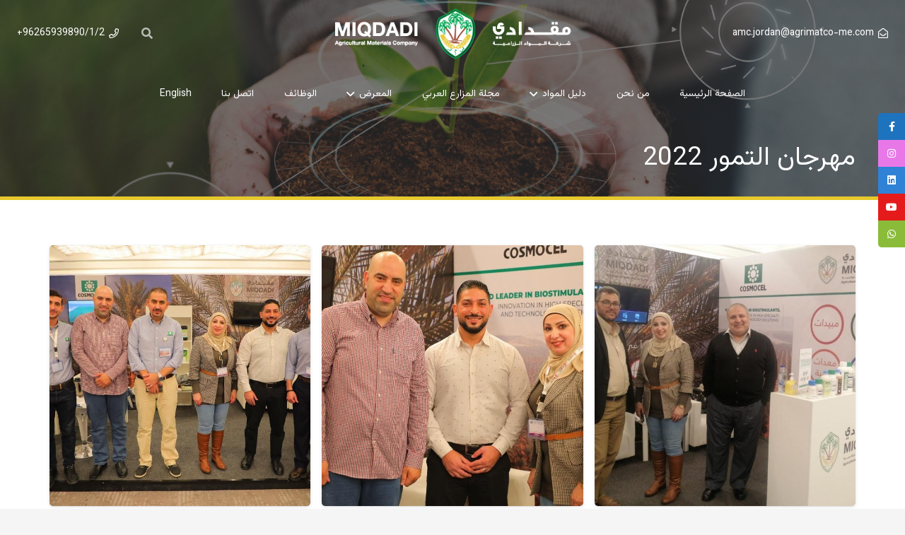

--- FILE ---
content_type: text/html; charset=UTF-8
request_url: https://amc.jo/ar/%D9%85%D9%87%D8%B1%D8%AC%D8%A7%D9%86-%D8%A7%D9%84%D8%AA%D9%85%D9%88%D8%B1-2022/
body_size: 18790
content:
<!DOCTYPE HTML>
<html dir="rtl" lang="ar">
<head>
	<meta charset="UTF-8">
	<style id="jetpack-boost-critical-css">@media all{#sticky-social-icons-container{position:fixed;z-index:999;text-align:center}#sticky-social-icons-container li,#sticky-social-icons-container ul{margin:0;padding:0}#sticky-social-icons-container li{list-style:none}#sticky-social-icons-container li a{text-align:center;text-decoration:none;-webkit-box-align:center;-ms-flex-align:center;align-items:center;-webkit-box-pack:center;-ms-flex-pack:center;justify-content:center;display:-webkit-box;display:-ms-flexbox;display:flex}#sticky-social-icons-container.design-rounded.alignment-left li:first-child a{border-radius:5px 0 0 0}#sticky-social-icons-container.design-rounded.alignment-left li:last-child a{border-radius:0 0 0 5px}#sticky-social-icons-container.alignment-left{right:0}@media (max-width:767px){#sticky-social-icons-container.hide-in-mobile{display:none!important}}}@media all{*{box-sizing:border-box}html{-webkit-text-size-adjust:100%}body{margin:0;overflow-x:hidden}a{text-decoration:none;background:0 0;-webkit-text-decoration-skip:objects}strong{font-weight:700}img{height:auto;max-width:100%}button,input{vertical-align:top;text-transform:none;color:inherit;font:inherit;border:none;margin:0}input:not([type=submit]){outline:0!important}input[type=text]{-webkit-appearance:none}[type=button],button{overflow:visible;-webkit-appearance:button}ul{list-style:none;margin:0;padding:0}h2{font-family:inherit;line-height:1.4;margin:0;padding-top:1.5rem;color:var(--color-content-heading)}h2:first-child{padding-top:0}p,ul{margin:0 0 1.5rem}ul{list-style-type:disc;margin-left:2.5rem}li{margin:0 0 .5rem}li>ul{margin-bottom:.5rem;margin-top:.5rem}h2:last-child,li:last-child,p:last-child,ul:last-child{margin-bottom:0}input:not([type=submit]){width:100%;font-size:var(--inputs-font-size);border:var(--inputs-border-width,0) solid transparent;background:0 0}input:not([type=submit]){min-height:var(--inputs-height);line-height:var(--inputs-height);padding:0 var(--inputs-padding)}.hidden{display:none!important}.i-cf:after{content:"";display:block;clear:both}a{color:var(--color-content-link)}.l-canvas{margin:0 auto;width:100%;flex-grow:1;background:var(--color-content-bg-grad);color:var(--color-content-text)}@media screen and (min-width:1025px){body:not(.us_iframe){display:flex;flex-direction:column;min-height:100vh}}.l-footer{overflow:hidden;margin:0 auto;width:100%;background:var(--color-content-bg-grad);color:var(--color-content-text)}.l-section,.l-subheader{padding-left:2.5rem;padding-right:2.5rem}.l-section{position:relative;margin:0 auto}.l-section-img{position:absolute;top:0;left:0;right:0;bottom:0;background-position:center center;background-size:cover}.l-section-overlay{position:absolute;top:0;left:0;right:0;bottom:0}.l-section-h{position:relative;margin:0 auto;width:100%;max-width:var(--site-content-width,1200px)}.l-section.width_full{padding-left:0;padding-right:0}.l-section.width_full>.l-section-h{max-width:none!important}.l-section.height_small{padding-top:2rem;padding-bottom:2rem}.header_hor .l-header.pos_fixed~.l-main>.l-section:first-of-type>.l-section-h{padding-top:var(--header-height)}.cols_4>div[class*=list]>*{width:25%}.fab,.far,.fas{display:inline-block;line-height:1;font-family:fontawesome;font-weight:400;font-style:normal;font-variant:normal;text-rendering:auto;-moz-osx-font-smoothing:grayscale;-webkit-font-smoothing:antialiased}.l-body .vc_column-inner:after,.l-body .vc_column-inner:before,.l-body .vc_row:after,.l-body .vc_row:before{display:none}.g-cols.wpb_row{margin-bottom:0}.color_footer-bottom{background:var(--color-footer-bg-grad);color:var(--color-footer-text)}@media screen and (max-width:900px){.l-subheader{padding-left:1rem!important;padding-right:1rem!important}}@media screen and (max-width:600px){p{margin-bottom:1rem}h2{padding-top:1rem}.w-header-show{margin:10px!important}.l-section,.l-subheader{padding-left:1.5rem;padding-right:1.5rem}.l-section.height_small{padding-top:1.5rem;padding-bottom:1.5rem}}.g-cols.via_grid{display:grid;grid-gap:3rem}.vc_column_container{display:flex;flex-direction:column;position:relative;border-color:var(--color-content-border)}.g-cols.via_grid>.vc_column_container{min-width:0;width:auto}.g-cols.cols_1{grid-template-columns:100%}.g-cols.cols_4{grid-template-columns:repeat(4,1fr)}.color_footer-bottom .vc_column_container{border-color:var(--color-footer-border)}.w-form-row{position:relative;width:100%;padding-left:calc(var(--fields-gap,1rem)/2);padding-right:calc(var(--fields-gap,1rem)/2)}.w-form-row-field{position:relative}@media screen and (max-width:600px){.w-form-row{width:100%!important}}.w-grid{clear:both}.w-grid[class*=cols_] .w-grid-list{display:flex;flex-wrap:wrap;margin:calc(var(--gap,0px)*-1)}.w-grid-item{flex-shrink:0}.w-grid[class*=cols_] .w-grid-item{padding:var(--gap,0)}.w-grid-item-h{position:relative;height:100%}.w-grid.overflow_hidden .w-grid-item-h{overflow:hidden}.l-header a{color:inherit}.l-subheader-cell{display:flex;align-items:center;flex-grow:1}.l-subheader-cell.at_left{justify-content:flex-start}.header_hor .l-subheader-cell.at_left>*{margin-right:1.4rem}.l-subheader-cell.at_center{justify-content:center}.l-subheader-cell.at_center>*{margin-left:.7rem;margin-right:.7rem}.l-subheader-cell.at_right{justify-content:flex-end}.header_hor .l-subheader-cell.at_right>*{margin-left:1.4rem}.l-subheader-cell:empty{display:none}.l-header:before{content:"auto";left:-100%;position:absolute;top:-100%;visibility:hidden!important}.l-header .w-text{line-height:1.5}.l-header .w-text.nowrap{white-space:nowrap}.l-header .w-image{flex-shrink:0}.l-main .w-image{max-width:100%}.w-image-h{display:block;height:inherit;max-height:inherit;border-radius:inherit;border-color:inherit!important;color:inherit!important}.w-image:not([class*=style_phone]) .w-image-h{background:inherit}.w-image img{object-fit:contain;vertical-align:top;height:inherit;max-height:inherit;border-radius:inherit}.w-image img:not([src*=".svg"]),.w-image[class*=ush_image_] img{width:auto}.w-image-h[href]{position:relative}.w-nav.type_desktop:not(.height_full){line-height:50px}.l-subheader-cell .w-nav{margin-left:0;margin-right:0}.w-nav-list{list-style:none;margin:0}.w-nav-list:not(.level_1){display:none}.w-nav.type_desktop .w-nav-list:not(.level_1){box-shadow:var(--box-shadow)}.w-nav.type_desktop .w-nav-list.level_2{text-align:left;position:absolute;left:0;z-index:120;min-width:12rem}.w-nav .menu-item{display:block;position:relative;margin:0}.w-nav-anchor{display:block;overflow:hidden;position:relative;outline:0!important}.w-nav-anchor:not(.w-btn){border:none!important}.w-nav.type_desktop .w-nav-anchor.level_1{z-index:1}.w-nav.type_desktop .w-nav-anchor:not(.level_1){line-height:1.5em;padding:.6em 20px;white-space:nowrap}.w-nav-arrow{display:none;vertical-align:top;font-weight:400;line-height:inherit;text-transform:none;text-align:center}.w-nav-arrow:before{content:"";vertical-align:top;font-family:fontawesome;font-weight:400}.w-nav.type_desktop .w-nav-anchor.level_1 .w-nav-arrow:before{font-size:1.3em;margin-left:.4em}.w-nav.type_desktop .w-nav-list.level_2 .w-nav-arrow:before{content:"";font-size:1.3em}.w-nav.type_desktop .hover_underline .w-nav-title{position:relative}.header_hor .w-nav.type_desktop>.w-nav-list{display:flex;align-items:center}.header_hor .w-nav.type_desktop>.w-nav-list>.menu-item{flex-shrink:0}.l-header.bg_transparent:not(.sticky) .type_desktop .menu-item.level_1>a:not(.w-btn){background:0 0}.header_hor .w-nav.type_desktop.spread{width:100%;margin:0}.header_hor .w-nav.type_desktop.spread>.w-nav-list{justify-content:space-between}.w-nav.type_desktop.dropdown_afb .w-nav-list:not(.level_1){display:block;visibility:hidden;transform-origin:50%0;transform:translate3d(0,30px,0);opacity:0}.w-nav-control{display:none;line-height:50px;height:50px;padding:0 .8rem;color:inherit}.w-nav-icon{display:inline-block;vertical-align:top;font-size:20px;position:relative;height:inherit;width:1em}.w-nav-icon>div,.w-nav-icon>div:after,.w-nav-icon>div:before{content:"";display:block;position:absolute;height:0;width:inherit}.w-nav-icon>div{border-bottom:.15em solid}.w-nav-icon>div:after,.w-nav-icon>div:before{border-bottom:inherit}.w-nav-icon>div{top:50%;transform:translateY(-50%)}.w-nav-icon>div:before{top:-.3333em}.w-nav-icon>div:after{top:.3333em}.w-nav-close{display:none;position:absolute;top:0;right:0;text-align:center;font-size:3rem;line-height:2;width:2em;opacity:.5}.w-nav-close:before{content:"";font-family:fontawesome;font-weight:400;vertical-align:top}@media screen and (max-width:767px){.w-nav-close{font-size:2rem}}@media screen and (max-width:480px){.w-nav-anchor.level_2{white-space:normal}}.w-post-elm.has_ratio{position:relative;width:100%}.w-post-elm.has_ratio img{position:absolute!important;top:0;left:0;right:0;height:100%;width:100%!important;object-fit:cover}.w-post-elm.post_image{overflow:hidden;position:relative}.w-post-elm.post_image img{vertical-align:top}.w-post-elm.post_title{padding:0}.w-search{line-height:2.8rem}.header_hor .l-subheader-cell>.w-search:not(.layout_simple){margin-left:0;margin-right:0}.w-search-form .w-form-row{height:inherit;padding:0}.w-search input{display:block}.w-search-open{display:block;text-align:center;width:2.2em}.w-search-open i{vertical-align:top;line-height:inherit}.w-search-close{position:absolute;top:50%;transform:translateY(-50%);right:0;text-align:center;line-height:2;width:2em;background:0 0;padding:0;color:inherit!important;opacity:.5}.w-search-close:before{content:"";font-family:fontawesome;font-weight:400;vertical-align:top}.w-search.layout_modern{position:relative;overflow:hidden;width:2.2em;z-index:1}.w-search.layout_modern .w-search-open{position:absolute;top:50%;transform:translateY(-50%);right:0;z-index:2}.w-search.layout_modern .w-search-close{opacity:0;transform:translate(2rem,-50%)}.w-search.layout_modern .w-search-form{position:relative;z-index:1;opacity:0}.w-search.layout_modern input{font-size:1rem;box-shadow:none!important}body:not(.rtl) .w-search.layout_modern input{padding-right:2.8em}@media (min-width:601px){.w-search.layout_modern .w-search-form{background:0 0}.l-header.bg_transparent:not(.sticky) .w-search.elm_in_header input{background:rgba(0,0,0,.2);color:#fff}}@media screen and (max-width:600px){.header_hor .w-search.elm_in_header{line-height:inherit}.header_hor .w-search.layout_modern.elm_in_header{position:static;overflow:visible;margin-left:0;margin-right:0;padding:0;min-width:0;height:auto;width:auto!important}.header_hor .w-search.layout_modern.elm_in_header .w-search-open{display:block;position:static;transform:none}.header_hor .w-search.layout_modern.elm_in_header .w-search-form{position:absolute;top:0;left:-1.5rem;right:-1.5rem;height:0;overflow:hidden;opacity:1;z-index:119}.header_hor .w-search.layout_modern.elm_in_header .w-form-row-field{position:absolute;top:50%;transform:translateY(-50%);left:0;right:0}.header_hor .w-search.layout_modern.elm_in_header input{padding:0 3rem 0 1.5rem;border-radius:0;border:none;background:0 0;color:inherit;box-shadow:none!important}.rtl.header_hor .w-search.layout_modern.elm_in_header input{padding:0 1.5rem 0 3rem}.header_hor .w-search.layout_modern.elm_in_header .w-search-close{display:block;padding-right:1.5rem;width:auto;transform:translateY(-50%)}.rtl.header_hor .w-search.layout_modern.elm_in_header .w-search-close{padding-left:1.5rem;padding-right:0}}.w-separator{clear:both;overflow:hidden;line-height:0;height:1.5rem}.w-separator:not(.with_content){position:relative}.w-separator.size_large:empty{height:4.5rem}@media (max-width:1024px){.w-separator.size_large:empty{height:calc(1rem + 5vw)}}.w-text{padding:0}.w-text.has_text_color a{color:inherit}.w-text i{display:inline-block;vertical-align:top;line-height:inherit}.w-text.icon_atleft i{margin-right:.4em}:root{--color-header-middle-bg:#fff;--color-header-middle-text:#414042;--color-header-middle-text-hover:#414042;--color-header-transparent-bg:transparent;--color-header-transparent-text:#fff;--color-header-transparent-text-hover:#ffffff;--color-header-top-text:#414042;--color-header-top-text-hover:#00A651;--color-header-top-transparent-text:rgba(255,255,255,0.66);--color-header-top-transparent-text-hover:#00A651;--color-content-bg:#fff;--color-content-bg-grad:#fff;--color-content-bg-alt:#f5f5f5;--color-content-border:#e8e8e8;--color-content-heading:#414042;--color-content-text:#414042;--color-content-link:#414042;--color-content-secondary:#e7c82c;--color-footer-bg-grad:#222;--color-footer-border:#333;--color-footer-text:#e8e8e8;--box-shadow:0 5px 15px rgba(0,0,0,.15);--box-shadow-up:0-5px 15px rgba(0,0,0,.15);--site-content-width:1140px;--inputs-font-size:1rem;--inputs-height:2.8rem;--inputs-padding:0.8rem;--inputs-border-width:0px;--font-body:"Vazirmatn",sans-serif;--font-h2:"Vazirmatn",sans-serif}html{font-family:var(--font-body);font-weight:400;font-size:16px;line-height:28px}h2{font-family:var(--font-h2);font-weight:400;font-size:max(2.3rem,2.3vw);line-height:1.2;letter-spacing:0;margin-bottom:.6em}@media (max-width:600px){html{font-size:16px;line-height:28px}}body{background:var(--color-content-bg-alt)}@media (max-width:600px){.g-cols.mobiles-cols_1{grid-template-columns:100%}.g-cols:not([style*=grid-gap]){grid-gap:1.5rem}}@media (max-width:599px){.l-canvas{overflow:hidden}.g-cols.stacking_default.via_grid.mobiles-cols_1{grid-template-columns:100%}}a,button{outline:0!important}.w-header-show{background:rgba(0,0,0,.3)}input:not([type=submit]){font-weight:400;letter-spacing:0;background:var(--color-content-bg-alt);border-color:var(--color-content-border);color:var(--color-content-text);box-shadow:0 1px 0 0 rgba(0,0,0,.08) inset}.fa-phone:before{content:""}.fa-search:before{content:""}.fa-envelope-open:before{content:""}.fa-instagram:before{content:""}.fa-linkedin:before{content:""}.fa-youtube:before{content:""}.fa-whatsapp:before{content:""}}@media all{body{direction:rtl;unicode-bidi:embed}input{text-align:right}ul{margin-left:0;margin-right:2.5rem}.header_hor .l-subheader-cell.at_left>*{margin-left:1.4rem;margin-right:0}.header_hor .l-subheader-cell.at_right>*{margin-left:0;margin-right:1.4rem}.l-header:before{left:auto;right:-100%}.w-text.icon_atleft i{margin-left:.4em;margin-right:0}.w-nav.type_desktop .w-nav-list.level_2{text-align:right;right:0;left:auto}.w-nav.type_desktop .w-nav-anchor.level_1 .w-nav-arrow:before{margin-left:0;margin-right:.4em}.w-nav.type_desktop .w-nav-list.level_2 .w-nav-arrow:before{content:""}.w-search-close{left:0;right:auto}.w-search.layout_modern input{padding-left:2.8em}}@media all{.fab,.far,.fas{-moz-osx-font-smoothing:grayscale;-webkit-font-smoothing:antialiased;display:inline-block;font-style:normal;font-variant:normal;text-rendering:auto;line-height:1}.fa-envelope-open:before{content:""}.fa-facebook-f:before{content:""}.fa-instagram:before{content:""}.fa-linkedin:before{content:""}.fa-phone:before{content:""}.fa-search:before{content:""}.fa-whatsapp:before{content:""}.fa-youtube:before{content:""}@font-face{font-family:"Font Awesome 5 Brands";font-style:normal;font-weight:400;font-display:block}.fab{font-family:"Font Awesome 5 Brands"}@font-face{font-family:"Font Awesome 5 Free";font-style:normal;font-weight:400;font-display:block}.fab,.far{font-weight:400}@font-face{font-family:"Font Awesome 5 Free";font-style:normal;font-weight:900;font-display:block}.far,.fas{font-family:"Font Awesome 5 Free"}.fas{font-weight:900}}@media all{#sticky-social-icons-container{position:fixed;z-index:999;text-align:center}#sticky-social-icons-container li,#sticky-social-icons-container ul{margin:0;padding:0}#sticky-social-icons-container li{list-style:none}#sticky-social-icons-container li a{text-align:center;text-decoration:none;-webkit-box-align:center;-ms-flex-align:center;align-items:center;-webkit-box-pack:center;-ms-flex-pack:center;justify-content:center;display:-webkit-box;display:-ms-flexbox;display:flex}#sticky-social-icons-container.design-rounded.alignment-left li:first-child a{border-radius:0 5px 0 0}#sticky-social-icons-container.design-rounded.alignment-left li:last-child a{border-radius:0 0 5px 0}#sticky-social-icons-container.alignment-left{left:0}@media (max-width:767px){#sticky-social-icons-container.hide-in-mobile{display:none!important}}}</style><title>مهرجان التمور 2022 - مقدادي</title>
<link rel="alternate" href="https://amc.jo/dates-festival-2022/" hreflang="en" />
<link rel="alternate" href="https://amc.jo/ar/%d9%85%d9%87%d8%b1%d8%ac%d8%a7%d9%86-%d8%a7%d9%84%d8%aa%d9%85%d9%88%d8%b1-2022/" hreflang="ar" />
<meta name="robots" content="index, follow">
<meta name="googlebot" content="index, follow, max-snippet:-1, max-image-preview:large, max-video-preview:-1">
<meta name="bingbot" content="index, follow, max-snippet:-1, max-image-preview:large, max-video-preview:-1">
<link rel="canonical" href="https://amc.jo/ar/مهرجان-التمور-2022/">
<meta property="og:url" content="https://amc.jo/ar/مهرجان-التمور-2022/">
<meta property="og:site_name" content="مقدادي">
<meta property="og:locale" content="ar">
<meta property="og:locale:alternate" content="en_US">
<meta property="og:type" content="article">
<meta property="article:author" content="https://www.facebook.com/AMC.Miqdadi">
<meta property="article:publisher" content="https://www.facebook.com/AMC.Miqdadi">
<meta property="article:section" content="الفعاليات">
<meta property="og:title" content="مهرجان التمور 2022 - مقدادي">
<meta property="og:image" content="https://amc.jo/wp-content/uploads/2023/04/16-1.jpg">
<meta property="og:image:secure_url" content="https://amc.jo/wp-content/uploads/2023/04/16-1.jpg">
<meta property="og:image:width" content="1024">
<meta property="og:image:height" content="682">
<meta property="fb:pages" content="">
<meta property="fb:admins" content="">
<meta property="fb:app_id" content="">
<meta name="twitter:card" content="summary">
<meta name="twitter:title" content="مهرجان التمور 2022 - مقدادي">
<meta name="twitter:image" content="https://amc.jo/wp-content/uploads/2023/04/16-1.jpg">
<link rel='dns-prefetch' href='//www.googletagmanager.com' />
<link rel='dns-prefetch' href='//cdnjs.cloudflare.com' />
<link rel='dns-prefetch' href='//fonts.googleapis.com' />
<link rel="alternate" type="application/rss+xml" title="مقدادي &laquo; الخلاصة" href="https://amc.jo/ar/feed/" />
<link rel="alternate" type="application/rss+xml" title="مقدادي &laquo; خلاصة التعليقات" href="https://amc.jo/ar/comments/feed/" />
<link rel="alternate" type="application/rss+xml" title="مقدادي &laquo; مهرجان التمور 2022 خلاصة التعليقات" href="https://amc.jo/ar/%d9%85%d9%87%d8%b1%d8%ac%d8%a7%d9%86-%d8%a7%d9%84%d8%aa%d9%85%d9%88%d8%b1-2022/feed/" />
<link rel="alternate" title="oEmbed (JSON)" type="application/json+oembed" href="https://amc.jo/wp-json/oembed/1.0/embed?url=https%3A%2F%2Famc.jo%2Far%2F%25d9%2585%25d9%2587%25d8%25b1%25d8%25ac%25d8%25a7%25d9%2586-%25d8%25a7%25d9%2584%25d8%25aa%25d9%2585%25d9%2588%25d8%25b1-2022%2F" />
<link rel="alternate" title="oEmbed (XML)" type="text/xml+oembed" href="https://amc.jo/wp-json/oembed/1.0/embed?url=https%3A%2F%2Famc.jo%2Far%2F%25d9%2585%25d9%2587%25d8%25b1%25d8%25ac%25d8%25a7%25d9%2586-%25d8%25a7%25d9%2584%25d8%25aa%25d9%2585%25d9%2588%25d8%25b1-2022%2F&#038;format=xml" />
<meta name="viewport" content="width=device-width, initial-scale=1">
<meta name="SKYPE_TOOLBAR" content="SKYPE_TOOLBAR_PARSER_COMPATIBLE">
<meta name="theme-color" content="#f5f5f5">
<meta property="og:title" content="مهرجان التمور 2022 - مقدادي">
<meta property="og:url" content="https://amc.jo/ar/%D9%85%D9%87%D8%B1%D8%AC%D8%A7%D9%86-%D8%A7%D9%84%D8%AA%D9%85%D9%88%D8%B1-2022/">
<meta property="og:locale" content="ar">
<meta property="og:site_name" content="مقدادي">
<meta property="og:type" content="article">
<meta property="og:image" content="https://amc.jo/wp-content/uploads/2023/04/16-1.jpg" itemprop="image">
<style id='wp-img-auto-sizes-contain-inline-css'>
img:is([sizes=auto i],[sizes^="auto," i]){contain-intrinsic-size:3000px 1500px}
/*# sourceURL=wp-img-auto-sizes-contain-inline-css */
</style>
<style id='wp-emoji-styles-inline-css'>

	img.wp-smiley, img.emoji {
		display: inline !important;
		border: none !important;
		box-shadow: none !important;
		height: 1em !important;
		width: 1em !important;
		margin: 0 0.07em !important;
		vertical-align: -0.1em !important;
		background: none !important;
		padding: 0 !important;
	}
/*# sourceURL=wp-emoji-styles-inline-css */
</style>
<noscript><link rel='stylesheet' id='sticky-social-icons-css' href='https://amc.jo/wp-content/plugins/sticky-social-icons/public/assets/build/css/sticky-social-icons-public-rtl.css?ver=1.2.1' media='all' />
</noscript><link rel='stylesheet' id='sticky-social-icons-css' href='https://amc.jo/wp-content/plugins/sticky-social-icons/public/assets/build/css/sticky-social-icons-public-rtl.css?ver=1.2.1' media="not all" data-media="all" onload="this.media=this.dataset.media; delete this.dataset.media; this.removeAttribute( 'onload' );" />
<noscript><link rel='stylesheet' id='font-awesome-css' href='//cdnjs.cloudflare.com/ajax/libs/font-awesome/5.14.0/css/all.min.css?ver=6.9' media='all' />
</noscript><link rel='stylesheet' id='font-awesome-css' href='//cdnjs.cloudflare.com/ajax/libs/font-awesome/5.14.0/css/all.min.css?ver=6.9' media="not all" data-media="all" onload="this.media=this.dataset.media; delete this.dataset.media; this.removeAttribute( 'onload' );" />
<style id='woocommerce-inline-inline-css'>
.woocommerce form .form-row .required { visibility: visible; }
/*# sourceURL=woocommerce-inline-inline-css */
</style>
<noscript><link rel='stylesheet' id='us-fonts-css' href='https://fonts.googleapis.com/css?family=Vazirmatn%3A400%2C700%7CPatrick+Hand%3A400&#038;display=swap&#038;ver=6.9' media='all' />
</noscript><link rel='stylesheet' id='us-fonts-css' href='https://fonts.googleapis.com/css?family=Vazirmatn%3A400%2C700%7CPatrick+Hand%3A400&#038;display=swap&#038;ver=6.9' media="not all" data-media="all" onload="this.media=this.dataset.media; delete this.dataset.media; this.removeAttribute( 'onload' );" />
<noscript><link rel='stylesheet' id='us-theme-css' href='https://amc.jo/wp-content/uploads/us-assets/amc.jo.css?ver=979fcfe4' media='all' />
</noscript><link rel='stylesheet' id='us-theme-css' href='https://amc.jo/wp-content/uploads/us-assets/amc.jo.css?ver=979fcfe4' media="not all" data-media="all" onload="this.media=this.dataset.media; delete this.dataset.media; this.removeAttribute( 'onload' );" />
<noscript><link rel='stylesheet' id='us-rtl-css' href='https://amc.jo/wp-content/themes/Impreza/common/css/rtl.min.css?ver=8.16' media='all' />
</noscript><link rel='stylesheet' id='us-rtl-css' href='https://amc.jo/wp-content/themes/Impreza/common/css/rtl.min.css?ver=8.16' media="not all" data-media="all" onload="this.media=this.dataset.media; delete this.dataset.media; this.removeAttribute( 'onload' );" />
<noscript><link rel='stylesheet' id='theme-style-css' href='https://amc.jo/wp-content/themes/Impreza-child/style.css?ver=8.16' media='all' />
</noscript><link rel='stylesheet' id='theme-style-css' href='https://amc.jo/wp-content/themes/Impreza-child/style.css?ver=8.16' media="not all" data-media="all" onload="this.media=this.dataset.media; delete this.dataset.media; this.removeAttribute( 'onload' );" />
<noscript><link rel='stylesheet' id='bsf-Defaults-css' href='https://amc.jo/wp-content/uploads/smile_fonts/Defaults/Defaults.css?ver=3.19.13' media='all' />
</noscript><link rel='stylesheet' id='bsf-Defaults-css' href='https://amc.jo/wp-content/uploads/smile_fonts/Defaults/Defaults.css?ver=3.19.13' media="not all" data-media="all" onload="this.media=this.dataset.media; delete this.dataset.media; this.removeAttribute( 'onload' );" />
<script src="https://amc.jo/wp-includes/js/jquery/jquery.min.js?ver=3.7.1" id="jquery-core-js"></script>
<script src="https://amc.jo/wp-content/plugins/woocommerce/assets/js/jquery-blockui/jquery.blockUI.min.js?ver=2.7.0-wc.8.4.2" id="jquery-blockui-js" defer data-wp-strategy="defer"></script>
<script id="wc-add-to-cart-js-extra">
var wc_add_to_cart_params = {"ajax_url":"/wp-admin/admin-ajax.php","wc_ajax_url":"/?wc-ajax=%%endpoint%%","i18n_view_cart":"View cart","cart_url":"https://amc.jo/cart/","is_cart":"","cart_redirect_after_add":"no"};
//# sourceURL=wc-add-to-cart-js-extra
</script>
<script src="https://amc.jo/wp-content/plugins/woocommerce/assets/js/frontend/add-to-cart.min.js?ver=8.4.2" id="wc-add-to-cart-js" defer data-wp-strategy="defer"></script>
<script src="https://amc.jo/wp-content/plugins/woocommerce/assets/js/js-cookie/js.cookie.min.js?ver=2.1.4-wc.8.4.2" id="js-cookie-js" defer data-wp-strategy="defer"></script>
<script id="woocommerce-js-extra">
var woocommerce_params = {"ajax_url":"/wp-admin/admin-ajax.php","wc_ajax_url":"/?wc-ajax=%%endpoint%%"};
//# sourceURL=woocommerce-js-extra
</script>
<script src="https://amc.jo/wp-content/plugins/woocommerce/assets/js/frontend/woocommerce.min.js?ver=8.4.2" id="woocommerce-js" defer data-wp-strategy="defer"></script>

<!-- Google Analytics snippet added by Site Kit -->
<script src="https://www.googletagmanager.com/gtag/js?id=UA-263507889-1" id="google_gtagjs-js" async></script>
<script id="google_gtagjs-js-after">
window.dataLayer = window.dataLayer || [];function gtag(){dataLayer.push(arguments);}
gtag('set', 'linker', {"domains":["amc.jo"]} );
gtag("js", new Date());
gtag("set", "developer_id.dZTNiMT", true);
gtag("config", "UA-263507889-1", {"anonymize_ip":true});
gtag("config", "G-D75CBLMK38");
//# sourceURL=google_gtagjs-js-after
</script>

<!-- End Google Analytics snippet added by Site Kit -->
<link rel="https://api.w.org/" href="https://amc.jo/wp-json/" /><link rel="alternate" title="JSON" type="application/json" href="https://amc.jo/wp-json/wp/v2/posts/975" /><link rel="EditURI" type="application/rsd+xml" title="RSD" href="https://amc.jo/xmlrpc.php?rsd" />
<meta name="generator" content="WordPress 6.9" />
<meta name="generator" content="WooCommerce 8.4.2" />
<link rel='shortlink' href='https://amc.jo/?p=975' />
<meta name="generator" content="Site Kit by Google 1.116.0" /><style id="sticky-social-icons-styles">#sticky-social-icons-container{top: 160px}#sticky-social-icons-container li a{font-size: 14px; width: 38px; height:38px; }#sticky-social-icons-container.with-animation li a:hover{width: 48px; }#sticky-social-icons-container li a.fab-fa-facebook-f{color: #fff; background: #1e73be; }#sticky-social-icons-container li a.fab-fa-facebook-f:hover{color: #fff; background: #194da8; }#sticky-social-icons-container li a.fab-fa-instagram{color: #fff; background: #e878e8; }#sticky-social-icons-container li a.fab-fa-instagram:hover{color: #fff; background: #ae78e8; }#sticky-social-icons-container li a.fab-fa-linkedin{color: #fff; background: #2f82d6; }#sticky-social-icons-container li a.fab-fa-linkedin:hover{color: #fff; background: #4665a3; }#sticky-social-icons-container li a.fab-fa-youtube{color: #fff; background: #e51b1b; }#sticky-social-icons-container li a.fab-fa-youtube:hover{color: #fff; background: #c41717; }#sticky-social-icons-container li a.fab-fa-whatsapp{color: #fff; background: #8abc3a; }#sticky-social-icons-container li a.fab-fa-whatsapp:hover{color: #fff; background: #4cd140; }@media( max-width: 415px ){#sticky-social-icons-container li a{font-size: 11.9px; width: 32.3px; height:32.3px; }}</style>		<script>
			if ( ! /Android|webOS|iPhone|iPad|iPod|BlackBerry|IEMobile|Opera Mini/i.test( navigator.userAgent ) ) {
				var root = document.getElementsByTagName( 'html' )[ 0 ]
				root.className += " no-touch";
			}
		</script>
			<noscript><style>.woocommerce-product-gallery{ opacity: 1 !important; }</style></noscript>
	<meta name="generator" content="Powered by WPBakery Page Builder - drag and drop page builder for WordPress."/>
<link rel="icon" href="https://amc.jo/wp-content/uploads/2022/12/icon-150x150.png" sizes="32x32" />
<link rel="icon" href="https://amc.jo/wp-content/uploads/2022/12/icon-300x300.png" sizes="192x192" />
<link rel="apple-touch-icon" href="https://amc.jo/wp-content/uploads/2022/12/icon-300x300.png" />
<meta name="msapplication-TileImage" content="https://amc.jo/wp-content/uploads/2022/12/icon-300x300.png" />
<noscript><style> .wpb_animate_when_almost_visible { opacity: 1; }</style></noscript>		<style id="us-icon-fonts">@font-face{font-display:block;font-style:normal;font-family:"fontawesome";font-weight:900;src:url("https://amc.jo/wp-content/themes/Impreza/fonts/fa-solid-900.woff2?ver=8.16") format("woff2"),url("https://amc.jo/wp-content/themes/Impreza/fonts/fa-solid-900.woff?ver=8.16") format("woff")}.fas{font-family:"fontawesome";font-weight:900}@font-face{font-display:block;font-style:normal;font-family:"fontawesome";font-weight:400;src:url("https://amc.jo/wp-content/themes/Impreza/fonts/fa-regular-400.woff2?ver=8.16") format("woff2"),url("https://amc.jo/wp-content/themes/Impreza/fonts/fa-regular-400.woff?ver=8.16") format("woff")}.far{font-family:"fontawesome";font-weight:400}@font-face{font-display:block;font-style:normal;font-family:"fontawesome";font-weight:300;src:url("https://amc.jo/wp-content/themes/Impreza/fonts/fa-light-300.woff2?ver=8.16") format("woff2"),url("https://amc.jo/wp-content/themes/Impreza/fonts/fa-light-300.woff?ver=8.16") format("woff")}.fal{font-family:"fontawesome";font-weight:300}@font-face{font-display:block;font-style:normal;font-family:"Font Awesome 5 Duotone";font-weight:900;src:url("https://amc.jo/wp-content/themes/Impreza/fonts/fa-duotone-900.woff2?ver=8.16") format("woff2"),url("https://amc.jo/wp-content/themes/Impreza/fonts/fa-duotone-900.woff?ver=8.16") format("woff")}.fad{font-family:"Font Awesome 5 Duotone";font-weight:900}.fad{position:relative}.fad:before{position:absolute}.fad:after{opacity:0.4}@font-face{font-display:block;font-style:normal;font-family:"Font Awesome 5 Brands";font-weight:400;src:url("https://amc.jo/wp-content/themes/Impreza/fonts/fa-brands-400.woff2?ver=8.16") format("woff2"),url("https://amc.jo/wp-content/themes/Impreza/fonts/fa-brands-400.woff?ver=8.16") format("woff")}.fab{font-family:"Font Awesome 5 Brands";font-weight:400}@font-face{font-display:block;font-style:normal;font-family:"Material Icons";font-weight:400;src:url("https://amc.jo/wp-content/themes/Impreza/fonts/material-icons.woff2?ver=8.16") format("woff2"),url("https://amc.jo/wp-content/themes/Impreza/fonts/material-icons.woff?ver=8.16") format("woff")}.material-icons{font-family:"Material Icons";font-weight:400}</style>
				<style id="us-header-css"> .l-subheader.at_top,.l-subheader.at_top .w-dropdown-list,.l-subheader.at_top .type_mobile .w-nav-list.level_1{background:var(--color-header-transparent-bg);color:var(--color-header-top-text)}.no-touch .l-subheader.at_top a:hover,.no-touch .l-header.bg_transparent .l-subheader.at_top .w-dropdown.opened a:hover{color:var(--color-header-top-text-hover)}.l-header.bg_transparent:not(.sticky) .l-subheader.at_top{background:var(--color-header-transparent-bg);color:var(--color-header-top-transparent-text)}.no-touch .l-header.bg_transparent:not(.sticky) .at_top .w-cart-link:hover,.no-touch .l-header.bg_transparent:not(.sticky) .at_top .w-text a:hover,.no-touch .l-header.bg_transparent:not(.sticky) .at_top .w-html a:hover,.no-touch .l-header.bg_transparent:not(.sticky) .at_top .w-nav>a:hover,.no-touch .l-header.bg_transparent:not(.sticky) .at_top .w-menu a:hover,.no-touch .l-header.bg_transparent:not(.sticky) .at_top .w-search>a:hover,.no-touch .l-header.bg_transparent:not(.sticky) .at_top .w-dropdown a:hover,.no-touch .l-header.bg_transparent:not(.sticky) .at_top .type_desktop .menu-item.level_1:hover>a{color:var(--color-header-top-transparent-text-hover)}.l-subheader.at_middle,.l-subheader.at_middle .w-dropdown-list,.l-subheader.at_middle .type_mobile .w-nav-list.level_1{background:var(--color-header-middle-bg);color:var(--color-header-middle-text)}.no-touch .l-subheader.at_middle a:hover,.no-touch .l-header.bg_transparent .l-subheader.at_middle .w-dropdown.opened a:hover{color:var(--color-header-middle-text-hover)}.l-header.bg_transparent:not(.sticky) .l-subheader.at_middle{background:var(--color-header-transparent-bg);color:var(--color-header-transparent-text)}.no-touch .l-header.bg_transparent:not(.sticky) .at_middle .w-cart-link:hover,.no-touch .l-header.bg_transparent:not(.sticky) .at_middle .w-text a:hover,.no-touch .l-header.bg_transparent:not(.sticky) .at_middle .w-html a:hover,.no-touch .l-header.bg_transparent:not(.sticky) .at_middle .w-nav>a:hover,.no-touch .l-header.bg_transparent:not(.sticky) .at_middle .w-menu a:hover,.no-touch .l-header.bg_transparent:not(.sticky) .at_middle .w-search>a:hover,.no-touch .l-header.bg_transparent:not(.sticky) .at_middle .w-dropdown a:hover,.no-touch .l-header.bg_transparent:not(.sticky) .at_middle .type_desktop .menu-item.level_1:hover>a{color:var(--color-header-transparent-text-hover)}.header_ver .l-header{background:var(--color-header-middle-bg);color:var(--color-header-middle-text)}@media (min-width:1281px){.hidden_for_default{display:none!important}.l-subheader.at_bottom{display:none}.l-header{position:relative;z-index:111;width:100%}.l-subheader{margin:0 auto}.l-subheader.width_full{padding-left:1.5rem;padding-right:1.5rem}.l-subheader-h{display:flex;align-items:center;position:relative;margin:0 auto;max-width:var(--site-content-width,1200px);height:inherit}.w-header-show{display:none}.l-header.pos_fixed{position:fixed;left:0}.l-header.pos_fixed:not(.notransition) .l-subheader{transition-property:transform,background,box-shadow,line-height,height;transition-duration:.3s;transition-timing-function:cubic-bezier(.78,.13,.15,.86)}.headerinpos_bottom.sticky_first_section .l-header.pos_fixed{position:fixed!important}.header_hor .l-header.sticky_auto_hide{transition:transform .3s cubic-bezier(.78,.13,.15,.86) .1s}.header_hor .l-header.sticky_auto_hide.down{transform:translateY(-110%)}.l-header.bg_transparent:not(.sticky) .l-subheader{box-shadow:none!important;background:none}.l-header.bg_transparent~.l-main .l-section.width_full.height_auto:first-of-type>.l-section-h{padding-top:0!important;padding-bottom:0!important}.l-header.pos_static.bg_transparent{position:absolute;left:0}.l-subheader.width_full .l-subheader-h{max-width:none!important}.l-header.shadow_thin .l-subheader.at_middle,.l-header.shadow_thin .l-subheader.at_bottom{box-shadow:0 1px 0 rgba(0,0,0,0.08)}.l-header.shadow_wide .l-subheader.at_middle,.l-header.shadow_wide .l-subheader.at_bottom{box-shadow:0 3px 5px -1px rgba(0,0,0,0.1),0 2px 1px -1px rgba(0,0,0,0.05)}.header_hor .l-subheader-cell>.w-cart{margin-left:0;margin-right:0}:root{--header-height:210px;--header-sticky-height:95px}.l-header:before{content:'210'}.l-header.sticky:before{content:'95'}.l-subheader.at_top{line-height:110px;height:110px}.l-header.sticky .l-subheader.at_top{line-height:0px;height:0px;overflow:hidden}.l-subheader.at_middle{line-height:100px;height:100px}.l-header.sticky .l-subheader.at_middle{line-height:95px;height:95px}.l-subheader.at_bottom{line-height:50px;height:50px}.l-header.sticky .l-subheader.at_bottom{line-height:50px;height:50px}.l-subheader.at_top .l-subheader-cell.at_left,.l-subheader.at_top .l-subheader-cell.at_right{display:flex;flex-basis:100px}.l-subheader.at_middle .l-subheader-cell.at_left,.l-subheader.at_middle .l-subheader-cell.at_right{display:flex;flex-basis:100px}.headerinpos_above .l-header.pos_fixed{overflow:hidden;transition:transform 0.3s;transform:translate3d(0,-100%,0)}.headerinpos_above .l-header.pos_fixed.sticky{overflow:visible;transform:none}.headerinpos_above .l-header.pos_fixed~.l-section>.l-section-h,.headerinpos_above .l-header.pos_fixed~.l-main .l-section:first-of-type>.l-section-h{padding-top:0!important}.headerinpos_below .l-header.pos_fixed:not(.sticky){position:absolute;top:100%}.headerinpos_below .l-header.pos_fixed~.l-main>.l-section:first-of-type>.l-section-h{padding-top:0!important}.headerinpos_below .l-header.pos_fixed~.l-main .l-section.full_height:nth-of-type(2){min-height:100vh}.headerinpos_below .l-header.pos_fixed~.l-main>.l-section:nth-of-type(2)>.l-section-h{padding-top:var(--header-height)}.headerinpos_bottom .l-header.pos_fixed:not(.sticky){position:absolute;top:100vh}.headerinpos_bottom .l-header.pos_fixed~.l-main>.l-section:first-of-type>.l-section-h{padding-top:0!important}.headerinpos_bottom .l-header.pos_fixed~.l-main>.l-section:first-of-type>.l-section-h{padding-bottom:var(--header-height)}.headerinpos_bottom .l-header.pos_fixed.bg_transparent~.l-main .l-section.valign_center:not(.height_auto):first-of-type>.l-section-h{top:calc( var(--header-height) / 2 )}.headerinpos_bottom .l-header.pos_fixed:not(.sticky) .w-cart-dropdown,.headerinpos_bottom .l-header.pos_fixed:not(.sticky) .w-nav.type_desktop .w-nav-list.level_2{bottom:100%;transform-origin:0 100%}.headerinpos_bottom .l-header.pos_fixed:not(.sticky) .w-nav.type_mobile.m_layout_dropdown .w-nav-list.level_1{top:auto;bottom:100%;box-shadow:var(--box-shadow-up)}.headerinpos_bottom .l-header.pos_fixed:not(.sticky) .w-nav.type_desktop .w-nav-list.level_3,.headerinpos_bottom .l-header.pos_fixed:not(.sticky) .w-nav.type_desktop .w-nav-list.level_4{top:auto;bottom:0;transform-origin:0 100%}.headerinpos_bottom .l-header.pos_fixed:not(.sticky) .w-dropdown-list{top:auto;bottom:-0.4em;padding-top:0.4em;padding-bottom:2.4em}.admin-bar .l-header.pos_static.bg_solid~.l-main .l-section.full_height:first-of-type{min-height:calc( 100vh - var(--header-height) - 32px )}.admin-bar .l-header.pos_fixed:not(.sticky_auto_hide)~.l-main .l-section.full_height:not(:first-of-type){min-height:calc( 100vh - var(--header-sticky-height) - 32px )}.admin-bar.headerinpos_below .l-header.pos_fixed~.l-main .l-section.full_height:nth-of-type(2){min-height:calc(100vh - 32px)}}@media (min-width:1025px) and (max-width:1280px){.hidden_for_laptops{display:none!important}.l-subheader.at_bottom{display:none}.l-header{position:relative;z-index:111;width:100%}.l-subheader{margin:0 auto}.l-subheader.width_full{padding-left:1.5rem;padding-right:1.5rem}.l-subheader-h{display:flex;align-items:center;position:relative;margin:0 auto;max-width:var(--site-content-width,1200px);height:inherit}.w-header-show{display:none}.l-header.pos_fixed{position:fixed;left:0}.l-header.pos_fixed:not(.notransition) .l-subheader{transition-property:transform,background,box-shadow,line-height,height;transition-duration:.3s;transition-timing-function:cubic-bezier(.78,.13,.15,.86)}.headerinpos_bottom.sticky_first_section .l-header.pos_fixed{position:fixed!important}.header_hor .l-header.sticky_auto_hide{transition:transform .3s cubic-bezier(.78,.13,.15,.86) .1s}.header_hor .l-header.sticky_auto_hide.down{transform:translateY(-110%)}.l-header.bg_transparent:not(.sticky) .l-subheader{box-shadow:none!important;background:none}.l-header.bg_transparent~.l-main .l-section.width_full.height_auto:first-of-type>.l-section-h{padding-top:0!important;padding-bottom:0!important}.l-header.pos_static.bg_transparent{position:absolute;left:0}.l-subheader.width_full .l-subheader-h{max-width:none!important}.l-header.shadow_thin .l-subheader.at_middle,.l-header.shadow_thin .l-subheader.at_bottom{box-shadow:0 1px 0 rgba(0,0,0,0.08)}.l-header.shadow_wide .l-subheader.at_middle,.l-header.shadow_wide .l-subheader.at_bottom{box-shadow:0 3px 5px -1px rgba(0,0,0,0.1),0 2px 1px -1px rgba(0,0,0,0.05)}.header_hor .l-subheader-cell>.w-cart{margin-left:0;margin-right:0}:root{--header-height:170px;--header-sticky-height:75px}.l-header:before{content:'170'}.l-header.sticky:before{content:'75'}.l-subheader.at_top{line-height:95px;height:95px}.l-header.sticky .l-subheader.at_top{line-height:0px;height:0px;overflow:hidden}.l-subheader.at_middle{line-height:75px;height:75px}.l-header.sticky .l-subheader.at_middle{line-height:75px;height:75px}.l-subheader.at_bottom{line-height:50px;height:50px}.l-header.sticky .l-subheader.at_bottom{line-height:50px;height:50px}.l-subheader.at_top .l-subheader-cell.at_left,.l-subheader.at_top .l-subheader-cell.at_right{display:flex;flex-basis:100px}.l-subheader.at_middle .l-subheader-cell.at_left,.l-subheader.at_middle .l-subheader-cell.at_right{display:flex;flex-basis:100px}.headerinpos_above .l-header.pos_fixed{overflow:hidden;transition:transform 0.3s;transform:translate3d(0,-100%,0)}.headerinpos_above .l-header.pos_fixed.sticky{overflow:visible;transform:none}.headerinpos_above .l-header.pos_fixed~.l-section>.l-section-h,.headerinpos_above .l-header.pos_fixed~.l-main .l-section:first-of-type>.l-section-h{padding-top:0!important}.headerinpos_below .l-header.pos_fixed:not(.sticky){position:absolute;top:100%}.headerinpos_below .l-header.pos_fixed~.l-main>.l-section:first-of-type>.l-section-h{padding-top:0!important}.headerinpos_below .l-header.pos_fixed~.l-main .l-section.full_height:nth-of-type(2){min-height:100vh}.headerinpos_below .l-header.pos_fixed~.l-main>.l-section:nth-of-type(2)>.l-section-h{padding-top:var(--header-height)}.headerinpos_bottom .l-header.pos_fixed:not(.sticky){position:absolute;top:100vh}.headerinpos_bottom .l-header.pos_fixed~.l-main>.l-section:first-of-type>.l-section-h{padding-top:0!important}.headerinpos_bottom .l-header.pos_fixed~.l-main>.l-section:first-of-type>.l-section-h{padding-bottom:var(--header-height)}.headerinpos_bottom .l-header.pos_fixed.bg_transparent~.l-main .l-section.valign_center:not(.height_auto):first-of-type>.l-section-h{top:calc( var(--header-height) / 2 )}.headerinpos_bottom .l-header.pos_fixed:not(.sticky) .w-cart-dropdown,.headerinpos_bottom .l-header.pos_fixed:not(.sticky) .w-nav.type_desktop .w-nav-list.level_2{bottom:100%;transform-origin:0 100%}.headerinpos_bottom .l-header.pos_fixed:not(.sticky) .w-nav.type_mobile.m_layout_dropdown .w-nav-list.level_1{top:auto;bottom:100%;box-shadow:var(--box-shadow-up)}.headerinpos_bottom .l-header.pos_fixed:not(.sticky) .w-nav.type_desktop .w-nav-list.level_3,.headerinpos_bottom .l-header.pos_fixed:not(.sticky) .w-nav.type_desktop .w-nav-list.level_4{top:auto;bottom:0;transform-origin:0 100%}.headerinpos_bottom .l-header.pos_fixed:not(.sticky) .w-dropdown-list{top:auto;bottom:-0.4em;padding-top:0.4em;padding-bottom:2.4em}.admin-bar .l-header.pos_static.bg_solid~.l-main .l-section.full_height:first-of-type{min-height:calc( 100vh - var(--header-height) - 32px )}.admin-bar .l-header.pos_fixed:not(.sticky_auto_hide)~.l-main .l-section.full_height:not(:first-of-type){min-height:calc( 100vh - var(--header-sticky-height) - 32px )}.admin-bar.headerinpos_below .l-header.pos_fixed~.l-main .l-section.full_height:nth-of-type(2){min-height:calc(100vh - 32px)}}@media (min-width:601px) and (max-width:1024px){.hidden_for_tablets{display:none!important}.l-subheader.at_top{display:none}.l-subheader.at_bottom{display:none}.l-header{position:relative;z-index:111;width:100%}.l-subheader{margin:0 auto}.l-subheader.width_full{padding-left:1.5rem;padding-right:1.5rem}.l-subheader-h{display:flex;align-items:center;position:relative;margin:0 auto;max-width:var(--site-content-width,1200px);height:inherit}.w-header-show{display:none}.l-header.pos_fixed{position:fixed;left:0}.l-header.pos_fixed:not(.notransition) .l-subheader{transition-property:transform,background,box-shadow,line-height,height;transition-duration:.3s;transition-timing-function:cubic-bezier(.78,.13,.15,.86)}.headerinpos_bottom.sticky_first_section .l-header.pos_fixed{position:fixed!important}.header_hor .l-header.sticky_auto_hide{transition:transform .3s cubic-bezier(.78,.13,.15,.86) .1s}.header_hor .l-header.sticky_auto_hide.down{transform:translateY(-110%)}.l-header.bg_transparent:not(.sticky) .l-subheader{box-shadow:none!important;background:none}.l-header.bg_transparent~.l-main .l-section.width_full.height_auto:first-of-type>.l-section-h{padding-top:0!important;padding-bottom:0!important}.l-header.pos_static.bg_transparent{position:absolute;left:0}.l-subheader.width_full .l-subheader-h{max-width:none!important}.l-header.shadow_thin .l-subheader.at_middle,.l-header.shadow_thin .l-subheader.at_bottom{box-shadow:0 1px 0 rgba(0,0,0,0.08)}.l-header.shadow_wide .l-subheader.at_middle,.l-header.shadow_wide .l-subheader.at_bottom{box-shadow:0 3px 5px -1px rgba(0,0,0,0.1),0 2px 1px -1px rgba(0,0,0,0.05)}.header_hor .l-subheader-cell>.w-cart{margin-left:0;margin-right:0}:root{--header-height:80px;--header-sticky-height:60px}.l-header:before{content:'80'}.l-header.sticky:before{content:'60'}.l-subheader.at_top{line-height:40px;height:40px}.l-header.sticky .l-subheader.at_top{line-height:40px;height:40px}.l-subheader.at_middle{line-height:80px;height:80px}.l-header.sticky .l-subheader.at_middle{line-height:60px;height:60px}.l-subheader.at_bottom{line-height:50px;height:50px}.l-header.sticky .l-subheader.at_bottom{line-height:50px;height:50px}}@media (max-width:600px){.hidden_for_mobiles{display:none!important}.l-subheader.at_top{display:none}.l-subheader.at_bottom{display:none}.l-header{position:relative;z-index:111;width:100%}.l-subheader{margin:0 auto}.l-subheader.width_full{padding-left:1.5rem;padding-right:1.5rem}.l-subheader-h{display:flex;align-items:center;position:relative;margin:0 auto;max-width:var(--site-content-width,1200px);height:inherit}.w-header-show{display:none}.l-header.pos_fixed{position:fixed;left:0}.l-header.pos_fixed:not(.notransition) .l-subheader{transition-property:transform,background,box-shadow,line-height,height;transition-duration:.3s;transition-timing-function:cubic-bezier(.78,.13,.15,.86)}.headerinpos_bottom.sticky_first_section .l-header.pos_fixed{position:fixed!important}.header_hor .l-header.sticky_auto_hide{transition:transform .3s cubic-bezier(.78,.13,.15,.86) .1s}.header_hor .l-header.sticky_auto_hide.down{transform:translateY(-110%)}.l-header.bg_transparent:not(.sticky) .l-subheader{box-shadow:none!important;background:none}.l-header.bg_transparent~.l-main .l-section.width_full.height_auto:first-of-type>.l-section-h{padding-top:0!important;padding-bottom:0!important}.l-header.pos_static.bg_transparent{position:absolute;left:0}.l-subheader.width_full .l-subheader-h{max-width:none!important}.l-header.shadow_thin .l-subheader.at_middle,.l-header.shadow_thin .l-subheader.at_bottom{box-shadow:0 1px 0 rgba(0,0,0,0.08)}.l-header.shadow_wide .l-subheader.at_middle,.l-header.shadow_wide .l-subheader.at_bottom{box-shadow:0 3px 5px -1px rgba(0,0,0,0.1),0 2px 1px -1px rgba(0,0,0,0.05)}.header_hor .l-subheader-cell>.w-cart{margin-left:0;margin-right:0}:root{--header-height:65px;--header-sticky-height:60px}.l-header:before{content:'65'}.l-header.sticky:before{content:'60'}.l-subheader.at_top{line-height:40px;height:40px}.l-header.sticky .l-subheader.at_top{line-height:40px;height:40px}.l-subheader.at_middle{line-height:65px;height:65px}.l-header.sticky .l-subheader.at_middle{line-height:60px;height:60px}.l-subheader.at_bottom{line-height:50px;height:50px}.l-header.sticky .l-subheader.at_bottom{line-height:50px;height:50px}.l-subheader.at_middle .l-subheader-cell.at_left,.l-subheader.at_middle .l-subheader-cell.at_right{display:flex;flex-basis:100px}}@media (min-width:1281px){.ush_image_1{height:105px!important}.l-header.sticky .ush_image_1{height:35px!important}}@media (min-width:1025px) and (max-width:1280px){.ush_image_1{height:85px!important}.l-header.sticky .ush_image_1{height:35px!important}}@media (min-width:601px) and (max-width:1024px){.ush_image_1{height:105px!important}.l-header.sticky .ush_image_1{height:25px!important}}@media (max-width:600px){.ush_image_1{height:55px!important}.l-header.sticky .ush_image_1{height:55px!important}}@media (min-width:1281px){.ush_image_2{height:0px!important}.l-header.sticky .ush_image_2{height:85px!important}}@media (min-width:1025px) and (max-width:1280px){.ush_image_2{height:0px!important}.l-header.sticky .ush_image_2{height:65px!important}}@media (min-width:601px) and (max-width:1024px){.ush_image_2{height:0px!important}.l-header.sticky .ush_image_2{height:25px!important}}@media (max-width:600px){.ush_image_2{height:55px!important}.l-header.sticky .ush_image_2{height:20px!important}}.header_hor .ush_menu_1.type_desktop .menu-item.level_1>a:not(.w-btn){padding-left:15px;padding-right:15px}.header_hor .ush_menu_1.type_desktop .menu-item.level_1>a.w-btn{margin-left:15px;margin-right:15px}.header_hor .ush_menu_1.type_desktop.align-edges>.w-nav-list.level_1{margin-left:-15px;margin-right:-15px}.header_ver .ush_menu_1.type_desktop .menu-item.level_1>a:not(.w-btn){padding-top:15px;padding-bottom:15px}.header_ver .ush_menu_1.type_desktop .menu-item.level_1>a.w-btn{margin-top:15px;margin-bottom:15px}.ush_menu_1.type_desktop .menu-item-has-children.level_1>a>.w-nav-arrow{display:inline-block}.ush_menu_1.type_desktop .menu-item:not(.level_1){font-size:16px}.ush_menu_1.type_mobile .w-nav-anchor.level_1,.ush_menu_1.type_mobile .w-nav-anchor.level_1 + .w-nav-arrow{font-size:16px}.ush_menu_1.type_mobile .w-nav-anchor:not(.level_1),.ush_menu_1.type_mobile .w-nav-anchor:not(.level_1) + .w-nav-arrow{font-size:16px}@media (min-width:1281px){.ush_menu_1 .w-nav-icon{font-size:36px}}@media (min-width:1025px) and (max-width:1280px){.ush_menu_1 .w-nav-icon{font-size:32px}}@media (min-width:601px) and (max-width:1024px){.ush_menu_1 .w-nav-icon{font-size:28px}}@media (max-width:600px){.ush_menu_1 .w-nav-icon{font-size:24px}}.ush_menu_1 .w-nav-icon>div{border-width:3px}@media screen and (max-width:1022px){.w-nav.ush_menu_1>.w-nav-list.level_1{display:none}.ush_menu_1 .w-nav-control{display:block}}.ush_menu_1 .w-nav-item.level_1>a:not(.w-btn):focus,.no-touch .ush_menu_1 .w-nav-item.level_1.opened>a:not(.w-btn),.no-touch .ush_menu_1 .w-nav-item.level_1:hover>a:not(.w-btn){background:transparent;color:var(--color-header-middle-text-hover)}.ush_menu_1 .w-nav-item.level_1.current-menu-item>a:not(.w-btn),.ush_menu_1 .w-nav-item.level_1.current-menu-ancestor>a:not(.w-btn),.ush_menu_1 .w-nav-item.level_1.current-page-ancestor>a:not(.w-btn){background:transparent;color:var(--color-header-middle-text-hover)}.l-header.bg_transparent:not(.sticky) .ush_menu_1.type_desktop .w-nav-item.level_1.current-menu-item>a:not(.w-btn),.l-header.bg_transparent:not(.sticky) .ush_menu_1.type_desktop .w-nav-item.level_1.current-menu-ancestor>a:not(.w-btn),.l-header.bg_transparent:not(.sticky) .ush_menu_1.type_desktop .w-nav-item.level_1.current-page-ancestor>a:not(.w-btn){background:transparent;color:var(--color-header-transparent-text-hover)}.ush_menu_1 .w-nav-list:not(.level_1){background:var(--color-header-middle-bg);color:var(--color-header-middle-text)}.no-touch .ush_menu_1 .w-nav-item:not(.level_1)>a:focus,.no-touch .ush_menu_1 .w-nav-item:not(.level_1):hover>a{background:transparent;color:var(--color-header-middle-text-hover)}.ush_menu_1 .w-nav-item:not(.level_1).current-menu-item>a,.ush_menu_1 .w-nav-item:not(.level_1).current-menu-ancestor>a,.ush_menu_1 .w-nav-item:not(.level_1).current-page-ancestor>a{background:transparent;color:var(--color-header-middle-text-hover)}.ush_search_1 .w-search-form{background:var(--color-content-bg);color:var(--color-content-text)}@media (min-width:1281px){.ush_search_1.layout_simple{max-width:300px}.ush_search_1.layout_modern.active{width:300px}.ush_search_1{font-size:18px}}@media (min-width:1025px) and (max-width:1280px){.ush_search_1.layout_simple{max-width:250px}.ush_search_1.layout_modern.active{width:250px}.ush_search_1{font-size:16px}}@media (min-width:601px) and (max-width:1024px){.ush_search_1.layout_simple{max-width:200px}.ush_search_1.layout_modern.active{width:200px}.ush_search_1{font-size:16px}}@media (max-width:600px){.ush_search_1{font-size:20px}}.ush_text_1{color:#ffffff!important}.ush_text_2{color:#ffffff!important}@media (min-width:1025px) and (max-width:1280px){.ush_menu_1{font-size:14px!important}.ush_text_1{color:#ffffff!important;font-size:14px!important}.ush_text_2{color:#ffffff!important;font-size:14px!important}}@media (min-width:601px) and (max-width:1024px){.ush_text_1{color:#ffffff!important}.ush_text_2{color:#ffffff!important}}@media (max-width:600px){.ush_text_1{color:#ffffff!important}.ush_text_2{color:#ffffff!important}}</style>
		<style id="us-design-options-css">.us_custom_058ddd33{border-bottom-width:5px!important;border-color:var(--color-content-secondary)!important;border-bottom-style:solid!important}.us_custom_6df4bc3a{color:#ffffff!important}.us_custom_904ec4a0{color:#ffffff!important;font-size:22px!important;font-weight:700!important}.us_custom_432d3f53{text-align:justify!important}.us_custom_eb849559{text-align:center!important}</style><style id='global-styles-inline-css'>
:root{--wp--preset--aspect-ratio--square: 1;--wp--preset--aspect-ratio--4-3: 4/3;--wp--preset--aspect-ratio--3-4: 3/4;--wp--preset--aspect-ratio--3-2: 3/2;--wp--preset--aspect-ratio--2-3: 2/3;--wp--preset--aspect-ratio--16-9: 16/9;--wp--preset--aspect-ratio--9-16: 9/16;--wp--preset--color--black: #000000;--wp--preset--color--cyan-bluish-gray: #abb8c3;--wp--preset--color--white: #ffffff;--wp--preset--color--pale-pink: #f78da7;--wp--preset--color--vivid-red: #cf2e2e;--wp--preset--color--luminous-vivid-orange: #ff6900;--wp--preset--color--luminous-vivid-amber: #fcb900;--wp--preset--color--light-green-cyan: #7bdcb5;--wp--preset--color--vivid-green-cyan: #00d084;--wp--preset--color--pale-cyan-blue: #8ed1fc;--wp--preset--color--vivid-cyan-blue: #0693e3;--wp--preset--color--vivid-purple: #9b51e0;--wp--preset--gradient--vivid-cyan-blue-to-vivid-purple: linear-gradient(135deg,rgb(6,147,227) 0%,rgb(155,81,224) 100%);--wp--preset--gradient--light-green-cyan-to-vivid-green-cyan: linear-gradient(135deg,rgb(122,220,180) 0%,rgb(0,208,130) 100%);--wp--preset--gradient--luminous-vivid-amber-to-luminous-vivid-orange: linear-gradient(135deg,rgb(252,185,0) 0%,rgb(255,105,0) 100%);--wp--preset--gradient--luminous-vivid-orange-to-vivid-red: linear-gradient(135deg,rgb(255,105,0) 0%,rgb(207,46,46) 100%);--wp--preset--gradient--very-light-gray-to-cyan-bluish-gray: linear-gradient(135deg,rgb(238,238,238) 0%,rgb(169,184,195) 100%);--wp--preset--gradient--cool-to-warm-spectrum: linear-gradient(135deg,rgb(74,234,220) 0%,rgb(151,120,209) 20%,rgb(207,42,186) 40%,rgb(238,44,130) 60%,rgb(251,105,98) 80%,rgb(254,248,76) 100%);--wp--preset--gradient--blush-light-purple: linear-gradient(135deg,rgb(255,206,236) 0%,rgb(152,150,240) 100%);--wp--preset--gradient--blush-bordeaux: linear-gradient(135deg,rgb(254,205,165) 0%,rgb(254,45,45) 50%,rgb(107,0,62) 100%);--wp--preset--gradient--luminous-dusk: linear-gradient(135deg,rgb(255,203,112) 0%,rgb(199,81,192) 50%,rgb(65,88,208) 100%);--wp--preset--gradient--pale-ocean: linear-gradient(135deg,rgb(255,245,203) 0%,rgb(182,227,212) 50%,rgb(51,167,181) 100%);--wp--preset--gradient--electric-grass: linear-gradient(135deg,rgb(202,248,128) 0%,rgb(113,206,126) 100%);--wp--preset--gradient--midnight: linear-gradient(135deg,rgb(2,3,129) 0%,rgb(40,116,252) 100%);--wp--preset--font-size--small: 13px;--wp--preset--font-size--medium: 20px;--wp--preset--font-size--large: 36px;--wp--preset--font-size--x-large: 42px;--wp--preset--spacing--20: 0.44rem;--wp--preset--spacing--30: 0.67rem;--wp--preset--spacing--40: 1rem;--wp--preset--spacing--50: 1.5rem;--wp--preset--spacing--60: 2.25rem;--wp--preset--spacing--70: 3.38rem;--wp--preset--spacing--80: 5.06rem;--wp--preset--shadow--natural: 6px 6px 9px rgba(0, 0, 0, 0.2);--wp--preset--shadow--deep: 12px 12px 50px rgba(0, 0, 0, 0.4);--wp--preset--shadow--sharp: 6px 6px 0px rgba(0, 0, 0, 0.2);--wp--preset--shadow--outlined: 6px 6px 0px -3px rgb(255, 255, 255), 6px 6px rgb(0, 0, 0);--wp--preset--shadow--crisp: 6px 6px 0px rgb(0, 0, 0);}:where(.is-layout-flex){gap: 0.5em;}:where(.is-layout-grid){gap: 0.5em;}body .is-layout-flex{display: flex;}.is-layout-flex{flex-wrap: wrap;align-items: center;}.is-layout-flex > :is(*, div){margin: 0;}body .is-layout-grid{display: grid;}.is-layout-grid > :is(*, div){margin: 0;}:where(.wp-block-columns.is-layout-flex){gap: 2em;}:where(.wp-block-columns.is-layout-grid){gap: 2em;}:where(.wp-block-post-template.is-layout-flex){gap: 1.25em;}:where(.wp-block-post-template.is-layout-grid){gap: 1.25em;}.has-black-color{color: var(--wp--preset--color--black) !important;}.has-cyan-bluish-gray-color{color: var(--wp--preset--color--cyan-bluish-gray) !important;}.has-white-color{color: var(--wp--preset--color--white) !important;}.has-pale-pink-color{color: var(--wp--preset--color--pale-pink) !important;}.has-vivid-red-color{color: var(--wp--preset--color--vivid-red) !important;}.has-luminous-vivid-orange-color{color: var(--wp--preset--color--luminous-vivid-orange) !important;}.has-luminous-vivid-amber-color{color: var(--wp--preset--color--luminous-vivid-amber) !important;}.has-light-green-cyan-color{color: var(--wp--preset--color--light-green-cyan) !important;}.has-vivid-green-cyan-color{color: var(--wp--preset--color--vivid-green-cyan) !important;}.has-pale-cyan-blue-color{color: var(--wp--preset--color--pale-cyan-blue) !important;}.has-vivid-cyan-blue-color{color: var(--wp--preset--color--vivid-cyan-blue) !important;}.has-vivid-purple-color{color: var(--wp--preset--color--vivid-purple) !important;}.has-black-background-color{background-color: var(--wp--preset--color--black) !important;}.has-cyan-bluish-gray-background-color{background-color: var(--wp--preset--color--cyan-bluish-gray) !important;}.has-white-background-color{background-color: var(--wp--preset--color--white) !important;}.has-pale-pink-background-color{background-color: var(--wp--preset--color--pale-pink) !important;}.has-vivid-red-background-color{background-color: var(--wp--preset--color--vivid-red) !important;}.has-luminous-vivid-orange-background-color{background-color: var(--wp--preset--color--luminous-vivid-orange) !important;}.has-luminous-vivid-amber-background-color{background-color: var(--wp--preset--color--luminous-vivid-amber) !important;}.has-light-green-cyan-background-color{background-color: var(--wp--preset--color--light-green-cyan) !important;}.has-vivid-green-cyan-background-color{background-color: var(--wp--preset--color--vivid-green-cyan) !important;}.has-pale-cyan-blue-background-color{background-color: var(--wp--preset--color--pale-cyan-blue) !important;}.has-vivid-cyan-blue-background-color{background-color: var(--wp--preset--color--vivid-cyan-blue) !important;}.has-vivid-purple-background-color{background-color: var(--wp--preset--color--vivid-purple) !important;}.has-black-border-color{border-color: var(--wp--preset--color--black) !important;}.has-cyan-bluish-gray-border-color{border-color: var(--wp--preset--color--cyan-bluish-gray) !important;}.has-white-border-color{border-color: var(--wp--preset--color--white) !important;}.has-pale-pink-border-color{border-color: var(--wp--preset--color--pale-pink) !important;}.has-vivid-red-border-color{border-color: var(--wp--preset--color--vivid-red) !important;}.has-luminous-vivid-orange-border-color{border-color: var(--wp--preset--color--luminous-vivid-orange) !important;}.has-luminous-vivid-amber-border-color{border-color: var(--wp--preset--color--luminous-vivid-amber) !important;}.has-light-green-cyan-border-color{border-color: var(--wp--preset--color--light-green-cyan) !important;}.has-vivid-green-cyan-border-color{border-color: var(--wp--preset--color--vivid-green-cyan) !important;}.has-pale-cyan-blue-border-color{border-color: var(--wp--preset--color--pale-cyan-blue) !important;}.has-vivid-cyan-blue-border-color{border-color: var(--wp--preset--color--vivid-cyan-blue) !important;}.has-vivid-purple-border-color{border-color: var(--wp--preset--color--vivid-purple) !important;}.has-vivid-cyan-blue-to-vivid-purple-gradient-background{background: var(--wp--preset--gradient--vivid-cyan-blue-to-vivid-purple) !important;}.has-light-green-cyan-to-vivid-green-cyan-gradient-background{background: var(--wp--preset--gradient--light-green-cyan-to-vivid-green-cyan) !important;}.has-luminous-vivid-amber-to-luminous-vivid-orange-gradient-background{background: var(--wp--preset--gradient--luminous-vivid-amber-to-luminous-vivid-orange) !important;}.has-luminous-vivid-orange-to-vivid-red-gradient-background{background: var(--wp--preset--gradient--luminous-vivid-orange-to-vivid-red) !important;}.has-very-light-gray-to-cyan-bluish-gray-gradient-background{background: var(--wp--preset--gradient--very-light-gray-to-cyan-bluish-gray) !important;}.has-cool-to-warm-spectrum-gradient-background{background: var(--wp--preset--gradient--cool-to-warm-spectrum) !important;}.has-blush-light-purple-gradient-background{background: var(--wp--preset--gradient--blush-light-purple) !important;}.has-blush-bordeaux-gradient-background{background: var(--wp--preset--gradient--blush-bordeaux) !important;}.has-luminous-dusk-gradient-background{background: var(--wp--preset--gradient--luminous-dusk) !important;}.has-pale-ocean-gradient-background{background: var(--wp--preset--gradient--pale-ocean) !important;}.has-electric-grass-gradient-background{background: var(--wp--preset--gradient--electric-grass) !important;}.has-midnight-gradient-background{background: var(--wp--preset--gradient--midnight) !important;}.has-small-font-size{font-size: var(--wp--preset--font-size--small) !important;}.has-medium-font-size{font-size: var(--wp--preset--font-size--medium) !important;}.has-large-font-size{font-size: var(--wp--preset--font-size--large) !important;}.has-x-large-font-size{font-size: var(--wp--preset--font-size--x-large) !important;}
/*# sourceURL=global-styles-inline-css */
</style>
</head>
<body data-rsssl=1 class="rtl wp-singular post-template-default single single-post postid-975 single-format-standard wp-theme-Impreza wp-child-theme-Impreza-child l-body Impreza_8.16 us-core_8.16.2 header_hor headerinpos_top state_default theme-Impreza woocommerce-no-js us-woo-cart_compact us-woo-catalog wpb-js-composer js-comp-ver-6.13.0 vc_responsive" itemscope itemtype="https://schema.org/WebPage">

<div class="l-canvas type_wide">
	<header id="page-header" class="l-header pos_fixed shadow_thin bg_transparent id_893" itemscope itemtype="https://schema.org/WPHeader"><div class="l-subheader at_top width_full"><div class="l-subheader-h"><div class="l-subheader-cell at_left"><div class="w-text ush_text_1 has_text_color nowrap icon_atleft"><a href="mailto:amc.jordan@agrimatco-me.com" class="w-text-h"><i class="far fa-envelope-open"></i><span class="w-text-value">amc.jordan@agrimatco-me.com</span></a></div></div><div class="l-subheader-cell at_center"><div class="w-image ush_image_1"><a href="https://amc.jo/" aria-label="رابط" class="w-image-h"><img width="482" height="113" src="https://amc.jo/wp-content/uploads/2022/12/AMC-logo-Wide-white.png" class="attachment-full size-full" alt="AMC-logo-Wide-white" decoding="async" fetchpriority="high" srcset="https://amc.jo/wp-content/uploads/2022/12/AMC-logo-Wide-white.png 482w, https://amc.jo/wp-content/uploads/2022/12/AMC-logo-Wide-white-300x70.png 300w" sizes="(max-width: 482px) 100vw, 482px" /></a></div></div><div class="l-subheader-cell at_right"><div class="w-search ush_search_1 elm_in_header layout_modern"><a class="w-search-open" aria-label="البحث" href="#"><i class="fas fa-search"></i></a><div class="w-search-form"><form class="w-form-row for_text" action="https://amc.jo/ar/" method="get"><div class="w-form-row-field"><input type="text" name="s" placeholder="بحث" aria-label="بحث" value/><input type="hidden" name="lang" value="ar" /></div><button aria-label="إغلاق" class="w-search-close" type="button"></button></form></div></div><div class="w-text ush_text_2 has_text_color nowrap icon_atleft"><span class="w-text-h"><i class="far fa-phone"></i><span class="w-text-value">96265939890/1/2+</span></span></div></div></div></div><div class="l-subheader at_middle width_full"><div class="l-subheader-h"><div class="l-subheader-cell at_left"><div class="w-image ush_image_2"><div class="w-image-h"><img width="1063" height="417" src="https://amc.jo/wp-content/uploads/2022/12/AMC-logo.png" class="attachment-full size-full" alt="AMC logo" decoding="async" srcset="https://amc.jo/wp-content/uploads/2022/12/AMC-logo.png 1063w, https://amc.jo/wp-content/uploads/2022/12/AMC-logo-600x235.png 600w, https://amc.jo/wp-content/uploads/2022/12/AMC-logo-300x118.png 300w, https://amc.jo/wp-content/uploads/2022/12/AMC-logo-1024x402.png 1024w" sizes="(max-width: 1063px) 100vw, 1063px" /></div></div></div><div class="l-subheader-cell at_center"><nav class="w-nav type_desktop ush_menu_1 spread dropdown_afb m_align_none m_layout_dropdown" itemscope itemtype="https://schema.org/SiteNavigationElement"><a class="w-nav-control" aria-label="القائمة" href="#"><div class="w-nav-icon"><div></div></div></a><ul class="w-nav-list level_1 hide_for_mobiles hover_underline"><li id="menu-item-876" class="menu-item menu-item-type-post_type menu-item-object-page menu-item-home w-nav-item level_1 menu-item-876"><a class="w-nav-anchor level_1" href="https://amc.jo/ar/%d8%a7%d9%84%d8%b1%d8%a6%d9%8a%d8%b3%d9%8a%d8%a9/" title="الصفحة الرئيسية"><span class="w-nav-title">الصفحة الرئيسية</span><span class="w-nav-arrow"></span></a></li><li id="menu-item-890" class="menu-item menu-item-type-post_type menu-item-object-page w-nav-item level_1 menu-item-890"><a class="w-nav-anchor level_1" href="https://amc.jo/ar/%d9%85%d9%86-%d9%86%d8%ad%d9%86/" title="من نحن"><span class="w-nav-title">من نحن</span><span class="w-nav-arrow"></span></a></li><li id="menu-item-949" class="menu-item menu-item-type-custom menu-item-object-custom menu-item-has-children w-nav-item level_1 menu-item-949"><a class="w-nav-anchor level_1" href="#" title="دليل المواد"><span class="w-nav-title">دليل المواد</span><span class="w-nav-arrow"></span></a><ul class="w-nav-list level_2"><li id="menu-item-943" class="menu-item menu-item-type-custom menu-item-object-custom w-nav-item level_2 menu-item-943"><a class="w-nav-anchor level_2" href="https://amc.jo/wp-content/uploads/2023/08/Agrochemicals-Catalog-1.pdf" title="المبيدات" target="_blank"><span class="w-nav-title">المبيدات</span><span class="w-nav-arrow"></span></a></li><li id="menu-item-944" class="menu-item menu-item-type-custom menu-item-object-custom w-nav-item level_2 menu-item-944"><a class="w-nav-anchor level_2" href="https://amc.jo/wp-content/uploads/2023/08/Fertilizers-Catalog.pdf" title="الأسمدة" target="_blank"><span class="w-nav-title">الأسمدة</span><span class="w-nav-arrow"></span></a></li><li id="menu-item-945" class="menu-item menu-item-type-custom menu-item-object-custom w-nav-item level_2 menu-item-945"><a class="w-nav-anchor level_2" href="https://amc.jo/wp-content/uploads/2023/08/Seeds-Catalog.pdf" title="البذور" target="_blank"><span class="w-nav-title">البذور</span><span class="w-nav-arrow"></span></a></li><li id="menu-item-946" class="menu-item menu-item-type-custom menu-item-object-custom w-nav-item level_2 menu-item-946"><a class="w-nav-anchor level_2" href="https://amc.jo/wp-content/uploads/2023/08/Tools-Catalog.pdf" title="الأدوات والمعدات الزراعية" target="_blank"><span class="w-nav-title">الأدوات والمعدات الزراعية</span><span class="w-nav-arrow"></span></a></li><li id="menu-item-947" class="menu-item menu-item-type-custom menu-item-object-custom w-nav-item level_2 menu-item-947"><a class="w-nav-anchor level_2" href="https://amc.jo/wp-content/uploads/2023/08/Public-Health-Products-Catalog.pdf" title="مواد الصحة العامة" target="_blank"><span class="w-nav-title">مواد الصحة العامة</span><span class="w-nav-arrow"></span></a></li><li id="menu-item-964" class="menu-item menu-item-type-custom menu-item-object-custom w-nav-item level_2 menu-item-964"><a class="w-nav-anchor level_2" href="https://amc.jo/wp-content/uploads/2023/08/AMC-Catalog-Ar-1.pdf" title="تصفح وحمّل دليل المواد" target="_blank"><span class="w-nav-title">تصفح وحمّل دليل المواد</span><span class="w-nav-arrow"></span></a></li></ul></li><li id="menu-item-883" class="menu-item menu-item-type-post_type menu-item-object-page w-nav-item level_1 menu-item-883"><a class="w-nav-anchor level_1" href="https://amc.jo/ar/%d9%85%d8%ac%d9%84%d8%a9-%d8%a7%d9%84%d9%85%d8%b2%d8%a7%d8%b1%d8%b9-%d8%a7%d9%84%d8%b9%d8%b1%d8%a8%d9%8a/" title="مجلة المزارع العربي"><span class="w-nav-title">مجلة المزارع العربي</span><span class="w-nav-arrow"></span></a></li><li id="menu-item-891" class="menu-item menu-item-type-custom menu-item-object-custom menu-item-has-children w-nav-item level_1 menu-item-891"><a class="w-nav-anchor level_1" href="#" title="المعرض"><span class="w-nav-title">المعرض</span><span class="w-nav-arrow"></span></a><ul class="w-nav-list level_2"><li id="menu-item-880" class="menu-item menu-item-type-post_type menu-item-object-page w-nav-item level_2 menu-item-880"><a class="w-nav-anchor level_2" href="https://amc.jo/ar/%d8%a7%d9%84%d9%85%d9%82%d8%a7%d9%84%d8%a7%d8%aa/" title="المقالات"><span class="w-nav-title">المقالات</span><span class="w-nav-arrow"></span></a></li><li id="menu-item-1130" class="menu-item menu-item-type-post_type menu-item-object-page w-nav-item level_2 menu-item-1130"><a class="w-nav-anchor level_2" href="https://amc.jo/ar/%d8%a7%d9%84%d8%a3%d8%ae%d8%a8%d8%a7%d8%b1-%d9%88%d8%a7%d9%84%d9%81%d8%b9%d8%a7%d9%84%d9%8a%d8%a7%d8%aa/"><span class="w-nav-title">الأخبار والفعاليات</span><span class="w-nav-arrow"></span></a></li><li id="menu-item-879" class="menu-item menu-item-type-post_type menu-item-object-page w-nav-item level_2 menu-item-879"><a class="w-nav-anchor level_2" href="https://amc.jo/ar/%d8%a7%d9%84%d9%81%d9%8a%d8%af%d9%8a%d9%88%d9%87%d8%a7%d8%aa/" title="الفيديوهات"><span class="w-nav-title">الفيديوهات</span><span class="w-nav-arrow"></span></a></li></ul></li><li id="menu-item-881" class="menu-item menu-item-type-post_type menu-item-object-page w-nav-item level_1 menu-item-881"><a class="w-nav-anchor level_1" href="https://amc.jo/ar/%d8%a7%d9%84%d9%88%d8%b8%d8%a7%d8%a6%d9%81/" title="الوظائف"><span class="w-nav-title">الوظائف</span><span class="w-nav-arrow"></span></a></li><li id="menu-item-877" class="menu-item menu-item-type-post_type menu-item-object-page w-nav-item level_1 menu-item-877"><a class="w-nav-anchor level_1" href="https://amc.jo/ar/%d8%a7%d8%aa%d8%b5%d9%84-%d8%a8%d9%86%d8%a7/" title="اتصل بنا"><span class="w-nav-title">اتصل بنا</span><span class="w-nav-arrow"></span></a></li><li id="menu-item-926-en" class="lang-item lang-item-84 lang-item-en lang-item-first menu-item menu-item-type-custom menu-item-object-custom w-nav-item level_1 menu-item-926-en"><a class="w-nav-anchor level_1" href="https://amc.jo/dates-festival-2022/"><span class="w-nav-title">English</span><span class="w-nav-arrow"></span></a></li><li class="w-nav-close"></li></ul><div class="w-nav-options hidden" onclick='return {&quot;mobileWidth&quot;:1023,&quot;mobileBehavior&quot;:1}'></div></nav></div><div class="l-subheader-cell at_right"></div></div></div><div class="l-subheader for_hidden hidden"></div></header><main id="page-content" class="l-main" itemprop="mainContentOfPage">
	<section class="l-section wpb_row us_custom_058ddd33 height_small with_img"><div class="l-section-img" data-img-width="1500" data-img-height="844" style="background-image: url(https://amc.jo/wp-content/uploads/2022/12/smart-agriculture-iot-with-hand-planting-tree-background.jpeg);"></div><div class="l-section-overlay" style="background:rgba(51,51,51,0.65)"></div><div class="l-section-h i-cf"><div class="g-cols vc_row via_grid cols_1 laptops-cols_inherit tablets-cols_inherit mobiles-cols_1 valign_top type_default stacking_default"><div class="wpb_column vc_column_container"><div class="vc_column-inner"><h2 class="w-post-elm post_title us_custom_6df4bc3a has_text_color entry-title color_link_inherit">مهرجان التمور 2022</h2></div></div></div></div></section><section class="l-section wpb_row height_small width_full"><div class="l-section-h i-cf"><div class="g-cols vc_row via_grid cols_1 laptops-cols_inherit tablets-cols_inherit mobiles-cols_1 valign_top type_default stacking_default"><div class="wpb_column vc_column_container"><div class="vc_column-inner"><div class="w-post-elm post_content" itemprop="text"><section class="l-section wpb_row height_small"><div class="l-section-h i-cf"><div class="g-cols vc_row via_grid cols_1 laptops-cols_inherit tablets-cols_inherit mobiles-cols_1 valign_top type_default stacking_default"><div class="wpb_column vc_column_container"><div class="vc_column-inner"><div class="w-grid type_grid layout_512 cols_4 overflow_hidden" id="us_grid_1" style="--gap:0.5rem;" data-filterable="true"><style>@media (max-width:1280px){#us_grid_1 .w-grid-item{width:33.3333%}}@media (max-width:1024px){#us_grid_1 .w-grid-item{width:50%}}@media (max-width:600px){#us_grid_1 .w-grid-list{margin:0}#us_grid_1 .w-grid-item{width:100%;padding:0;margin-bottom:var(--gap,0px)}}.layout_512 .w-grid-item-h{background:var(--color-content-bg);color:var(--color-content-heading);border-radius:0.3rem;box-shadow:0 0.03rem 0.06rem rgba(0,0,0,0.1),0 0.1rem 0.3rem rgba(0,0,0,0.1);transition-duration:0.3s}.no-touch .layout_512 .w-grid-item-h:hover{box-shadow:0 0.12rem 0.24rem rgba(0,0,0,0.1),0 0.4rem 1.2rem rgba(0,0,0,0.15);z-index:4}</style><div class="w-grid-list">	<article class="w-grid-item post-620 attachment type-attachment status-inherit hentry" data-id="620">
		<div class="w-grid-item-h">
						<div class="w-post-elm post_image usg_post_image_1 has_ratio"><div style="padding-bottom:100%"></div><a href="https://amc.jo/wp-content/uploads/2023/04/18-1.jpg" ref="magnificPopup" aria-label="18"><img decoding="async" width="1024" height="658" src="https://amc.jo/wp-content/uploads/2023/04/18-1-1024x658.jpg" class="attachment-large size-large" alt="" srcset="https://amc.jo/wp-content/uploads/2023/04/18-1-1024x658.jpg 1024w, https://amc.jo/wp-content/uploads/2023/04/18-1-300x193.jpg 300w, https://amc.jo/wp-content/uploads/2023/04/18-1-600x386.jpg 600w, https://amc.jo/wp-content/uploads/2023/04/18-1.jpg 1280w" sizes="(max-width: 1024px) 100vw, 1024px" /></a></div>		</div>
	</article>
	<article class="w-grid-item post-617 attachment type-attachment status-inherit hentry" data-id="617">
		<div class="w-grid-item-h">
						<div class="w-post-elm post_image usg_post_image_1 has_ratio"><div style="padding-bottom:100%"></div><a href="https://amc.jo/wp-content/uploads/2023/04/16-1.jpg" ref="magnificPopup" aria-label="16"><img loading="lazy" decoding="async" width="1024" height="682" src="https://amc.jo/wp-content/uploads/2023/04/16-1.jpg" class="attachment-large size-large" alt="" srcset="https://amc.jo/wp-content/uploads/2023/04/16-1.jpg 1024w, https://amc.jo/wp-content/uploads/2023/04/16-1-300x200.jpg 300w, https://amc.jo/wp-content/uploads/2023/04/16-1-600x400.jpg 600w" sizes="auto, (max-width: 1024px) 100vw, 1024px" /></a></div>		</div>
	</article>
	<article class="w-grid-item post-614 attachment type-attachment status-inherit hentry" data-id="614">
		<div class="w-grid-item-h">
						<div class="w-post-elm post_image usg_post_image_1 has_ratio"><div style="padding-bottom:100%"></div><a href="https://amc.jo/wp-content/uploads/2023/04/15-1.jpg" ref="magnificPopup" aria-label="15"><img loading="lazy" decoding="async" width="1024" height="682" src="https://amc.jo/wp-content/uploads/2023/04/15-1.jpg" class="attachment-large size-large" alt="" srcset="https://amc.jo/wp-content/uploads/2023/04/15-1.jpg 1024w, https://amc.jo/wp-content/uploads/2023/04/15-1-300x200.jpg 300w, https://amc.jo/wp-content/uploads/2023/04/15-1-600x400.jpg 600w" sizes="auto, (max-width: 1024px) 100vw, 1024px" /></a></div>		</div>
	</article>
	<article class="w-grid-item post-611 attachment type-attachment status-inherit hentry" data-id="611">
		<div class="w-grid-item-h">
						<div class="w-post-elm post_image usg_post_image_1 has_ratio"><div style="padding-bottom:100%"></div><a href="https://amc.jo/wp-content/uploads/2023/04/14-1.jpg" ref="magnificPopup" aria-label="14"><img loading="lazy" decoding="async" width="768" height="1024" src="https://amc.jo/wp-content/uploads/2023/04/14-1.jpg" class="attachment-large size-large" alt="" srcset="https://amc.jo/wp-content/uploads/2023/04/14-1.jpg 768w, https://amc.jo/wp-content/uploads/2023/04/14-1-225x300.jpg 225w, https://amc.jo/wp-content/uploads/2023/04/14-1-600x800.jpg 600w" sizes="auto, (max-width: 768px) 100vw, 768px" /></a></div>		</div>
	</article>
	<article class="w-grid-item post-609 attachment type-attachment status-inherit hentry" data-id="609">
		<div class="w-grid-item-h">
						<div class="w-post-elm post_image usg_post_image_1 has_ratio"><div style="padding-bottom:100%"></div><a href="https://amc.jo/wp-content/uploads/2023/04/13-1.jpg" ref="magnificPopup" aria-label="13"><img loading="lazy" decoding="async" width="768" height="1024" src="https://amc.jo/wp-content/uploads/2023/04/13-1.jpg" class="attachment-large size-large" alt="" srcset="https://amc.jo/wp-content/uploads/2023/04/13-1.jpg 768w, https://amc.jo/wp-content/uploads/2023/04/13-1-225x300.jpg 225w, https://amc.jo/wp-content/uploads/2023/04/13-1-600x800.jpg 600w" sizes="auto, (max-width: 768px) 100vw, 768px" /></a></div>		</div>
	</article>
	<article class="w-grid-item post-605 attachment type-attachment status-inherit hentry" data-id="605">
		<div class="w-grid-item-h">
						<div class="w-post-elm post_image usg_post_image_1 has_ratio"><div style="padding-bottom:100%"></div><a href="https://amc.jo/wp-content/uploads/2023/04/12-1.jpg" ref="magnificPopup" aria-label="12"><img loading="lazy" decoding="async" width="1024" height="768" src="https://amc.jo/wp-content/uploads/2023/04/12-1.jpg" class="attachment-large size-large" alt="" srcset="https://amc.jo/wp-content/uploads/2023/04/12-1.jpg 1024w, https://amc.jo/wp-content/uploads/2023/04/12-1-300x225.jpg 300w, https://amc.jo/wp-content/uploads/2023/04/12-1-600x450.jpg 600w" sizes="auto, (max-width: 1024px) 100vw, 1024px" /></a></div>		</div>
	</article>
	<article class="w-grid-item post-602 attachment type-attachment status-inherit hentry" data-id="602">
		<div class="w-grid-item-h">
						<div class="w-post-elm post_image usg_post_image_1 has_ratio"><div style="padding-bottom:100%"></div><a href="https://amc.jo/wp-content/uploads/2023/04/11-1.jpg" ref="magnificPopup" aria-label="11"><img loading="lazy" decoding="async" width="1024" height="768" src="https://amc.jo/wp-content/uploads/2023/04/11-1.jpg" class="attachment-large size-large" alt="" srcset="https://amc.jo/wp-content/uploads/2023/04/11-1.jpg 1024w, https://amc.jo/wp-content/uploads/2023/04/11-1-300x225.jpg 300w, https://amc.jo/wp-content/uploads/2023/04/11-1-600x450.jpg 600w" sizes="auto, (max-width: 1024px) 100vw, 1024px" /></a></div>		</div>
	</article>
	<article class="w-grid-item post-600 attachment type-attachment status-inherit hentry" data-id="600">
		<div class="w-grid-item-h">
						<div class="w-post-elm post_image usg_post_image_1 has_ratio"><div style="padding-bottom:100%"></div><a href="https://amc.jo/wp-content/uploads/2023/04/10-1.jpg" ref="magnificPopup" aria-label="10"><img loading="lazy" decoding="async" width="1024" height="768" src="https://amc.jo/wp-content/uploads/2023/04/10-1.jpg" class="attachment-large size-large" alt="" srcset="https://amc.jo/wp-content/uploads/2023/04/10-1.jpg 1024w, https://amc.jo/wp-content/uploads/2023/04/10-1-300x225.jpg 300w, https://amc.jo/wp-content/uploads/2023/04/10-1-600x450.jpg 600w" sizes="auto, (max-width: 1024px) 100vw, 1024px" /></a></div>		</div>
	</article>
	<article class="w-grid-item post-598 attachment type-attachment status-inherit hentry" data-id="598">
		<div class="w-grid-item-h">
						<div class="w-post-elm post_image usg_post_image_1 has_ratio"><div style="padding-bottom:100%"></div><a href="https://amc.jo/wp-content/uploads/2023/04/9-1.jpg" ref="magnificPopup" aria-label="9"><img loading="lazy" decoding="async" width="1024" height="768" src="https://amc.jo/wp-content/uploads/2023/04/9-1-1024x768.jpg" class="attachment-large size-large" alt="" srcset="https://amc.jo/wp-content/uploads/2023/04/9-1-1024x768.jpg 1024w, https://amc.jo/wp-content/uploads/2023/04/9-1-300x225.jpg 300w, https://amc.jo/wp-content/uploads/2023/04/9-1-600x450.jpg 600w, https://amc.jo/wp-content/uploads/2023/04/9-1.jpg 1600w" sizes="auto, (max-width: 1024px) 100vw, 1024px" /></a></div>		</div>
	</article>
	<article class="w-grid-item post-596 attachment type-attachment status-inherit hentry" data-id="596">
		<div class="w-grid-item-h">
						<div class="w-post-elm post_image usg_post_image_1 has_ratio"><div style="padding-bottom:100%"></div><a href="https://amc.jo/wp-content/uploads/2023/04/8-1.jpg" ref="magnificPopup" aria-label="8"><img loading="lazy" decoding="async" width="1024" height="768" src="https://amc.jo/wp-content/uploads/2023/04/8-1-1024x768.jpg" class="attachment-large size-large" alt="" srcset="https://amc.jo/wp-content/uploads/2023/04/8-1-1024x768.jpg 1024w, https://amc.jo/wp-content/uploads/2023/04/8-1-300x225.jpg 300w, https://amc.jo/wp-content/uploads/2023/04/8-1-600x450.jpg 600w, https://amc.jo/wp-content/uploads/2023/04/8-1.jpg 1600w" sizes="auto, (max-width: 1024px) 100vw, 1024px" /></a></div>		</div>
	</article>
	<article class="w-grid-item post-594 attachment type-attachment status-inherit hentry" data-id="594">
		<div class="w-grid-item-h">
						<div class="w-post-elm post_image usg_post_image_1 has_ratio"><div style="padding-bottom:100%"></div><a href="https://amc.jo/wp-content/uploads/2023/04/7-1.jpg" ref="magnificPopup" aria-label="7"><img loading="lazy" decoding="async" width="1024" height="768" src="https://amc.jo/wp-content/uploads/2023/04/7-1.jpg" class="attachment-large size-large" alt="" srcset="https://amc.jo/wp-content/uploads/2023/04/7-1.jpg 1024w, https://amc.jo/wp-content/uploads/2023/04/7-1-300x225.jpg 300w, https://amc.jo/wp-content/uploads/2023/04/7-1-600x450.jpg 600w" sizes="auto, (max-width: 1024px) 100vw, 1024px" /></a></div>		</div>
	</article>
	<article class="w-grid-item post-592 attachment type-attachment status-inherit hentry" data-id="592">
		<div class="w-grid-item-h">
						<div class="w-post-elm post_image usg_post_image_1 has_ratio"><div style="padding-bottom:100%"></div><a href="https://amc.jo/wp-content/uploads/2023/04/6-1.jpg" ref="magnificPopup" aria-label="6"><img loading="lazy" decoding="async" width="1024" height="768" src="https://amc.jo/wp-content/uploads/2023/04/6-1.jpg" class="attachment-large size-large" alt="" srcset="https://amc.jo/wp-content/uploads/2023/04/6-1.jpg 1024w, https://amc.jo/wp-content/uploads/2023/04/6-1-300x225.jpg 300w, https://amc.jo/wp-content/uploads/2023/04/6-1-600x450.jpg 600w" sizes="auto, (max-width: 1024px) 100vw, 1024px" /></a></div>		</div>
	</article>
</div><div class="w-grid-preloader"><div class="g-preloader type_1">
	<div></div>
</div>
</div>		<div class="g-loadmore ">
			<div class="g-preloader type_1">
				<div></div>
			</div>
			<button class="w-btn us-btn-style_1">
				<span class="w-btn-label">Load More</span>
			</button>
		</div>
			<div class="w-grid-json hidden" onclick='return {&quot;action&quot;:&quot;us_ajax_grid&quot;,&quot;ajax_url&quot;:&quot;https:\/\/amc.jo\/wp-admin\/admin-ajax.php&quot;,&quot;infinite_scroll&quot;:true,&quot;max_num_pages&quot;:2,&quot;pagination&quot;:&quot;ajax&quot;,&quot;permalink_url&quot;:&quot;https:\/\/amc.jo\/ar\/%D9%85%D9%87%D8%B1%D8%AC%D8%A7%D9%86-%D8%A7%D9%84%D8%AA%D9%85%D9%88%D8%B1-2022&quot;,&quot;template_vars&quot;:{&quot;columns&quot;:&quot;4&quot;,&quot;exclude_items&quot;:&quot;none&quot;,&quot;img_size&quot;:&quot;default&quot;,&quot;ignore_items_size&quot;:0,&quot;items_layout&quot;:&quot;512&quot;,&quot;items_offset&quot;:&quot;1&quot;,&quot;load_animation&quot;:&quot;none&quot;,&quot;overriding_link&quot;:&quot;none&quot;,&quot;post_id&quot;:975,&quot;query_args&quot;:{&quot;post_type&quot;:[&quot;attachment&quot;],&quot;post__in&quot;:[&quot;583&quot;,&quot;585&quot;,&quot;587&quot;,&quot;589&quot;,&quot;590&quot;,&quot;592&quot;,&quot;594&quot;,&quot;596&quot;,&quot;598&quot;,&quot;600&quot;,&quot;602&quot;,&quot;605&quot;,&quot;609&quot;,&quot;611&quot;,&quot;614&quot;,&quot;617&quot;,&quot;620&quot;],&quot;post_status&quot;:&quot;inherit&quot;,&quot;post_mime_type&quot;:&quot;image&quot;,&quot;post__not_in&quot;:[975],&quot;posts_per_page&quot;:&quot;12&quot;},&quot;orderby_query_args&quot;:{&quot;orderby&quot;:{&quot;date&quot;:&quot;DESC&quot;}},&quot;type&quot;:&quot;grid&quot;,&quot;us_grid_ajax_index&quot;:1,&quot;us_grid_filter_params&quot;:null,&quot;us_grid_index&quot;:1,&quot;_us_grid_post_type&quot;:&quot;attachment&quot;,&quot;page_args&quot;:{&quot;page_type&quot;:&quot;post&quot;,&quot;post_ID&quot;:0}}}'></div>
	</div></div></div></div></div></section>
</div></div></div></div></div></section>
</main>

</div>
<footer  id="page-footer" class="l-footer" itemscope itemtype="https://schema.org/WPFooter">
		<section class="l-section wpb_row height_small color_footer-bottom"><div class="l-section-h i-cf"><div class="g-cols vc_row via_grid cols_1 laptops-cols_inherit tablets-cols_inherit mobiles-cols_1 valign_top type_default stacking_default"><div class="wpb_column vc_column_container"><div class="vc_column-inner"><div class="w-separator size_large"></div><div class="g-cols wpb_row via_grid cols_4 laptops-cols_inherit tablets-cols_inherit mobiles-cols_1 valign_top type_default stacking_default"><div class="wpb_column vc_column_container"><div class="vc_column-inner"><p class="w-text us_custom_904ec4a0 has_text_color"><span class="w-text-h"><span class="w-text-value">شركة المواد الزراعية – مقدادي</span></span></p><div class="w-separator size_small"></div><div class="wpb_text_column us_custom_432d3f53"><div class="wpb_wrapper"><p>في خدمة المزارع المحلي منذ 1960.</p>
</div></div><div class="w-separator size_custom" style="height:10px"></div><div class="w-image align_center"><div class="w-image-h"><img width="1024" height="681" src="https://amc.jo/wp-content/uploads/2022/12/DSC_0124-1024x681.jpeg" class="attachment-large size-large" alt="DSC_0124" decoding="async" loading="lazy" srcset="https://amc.jo/wp-content/uploads/2022/12/DSC_0124-1024x681.jpeg 1024w, https://amc.jo/wp-content/uploads/2022/12/DSC_0124-300x199.jpeg 300w, https://amc.jo/wp-content/uploads/2022/12/DSC_0124-600x399.jpeg 600w" sizes="auto, (max-width: 1024px) 100vw, 1024px" /></div></div></div></div><div class="wpb_column vc_column_container"><div class="vc_column-inner"><p class="w-text us_custom_904ec4a0 has_text_color"><span class="w-text-h"><span class="w-text-value">فروعنا</span></span></p><div class="w-separator size_small"></div><div class="wpb_text_column"><div class="wpb_wrapper"><p>شارع الملك عبدالله الثاني: <a href="tel:065347800">065347800</a></p>
<p>سوق الخضار: <a href="tel:064128377">064128377</a></p>
<p>إربد: <a href="tel:027242804">027242804</a></p>
<p>المفرق: <a href="tel:026233246">026233246</a></p>
<p>معدي: <a href="tel:053584042">053584042</a></p>
</div></div></div></div><div class="wpb_column vc_column_container"><div class="vc_column-inner"><p class="w-text us_custom_904ec4a0 has_text_color"><span class="w-text-h"><span class="w-text-value">روابط</span></span></p><div class="w-separator size_small"></div><div class="w-menu layout_ver style_links us_menu_1" style="--main-gap:1.8rem;--main-ver-indent:0.8em;--main-hor-indent:0.8em;--main-color:inherit;"><ul id="menu-footer-menu-ar" class="menu"><li id="menu-item-894" class="menu-item menu-item-type-post_type menu-item-object-page menu-item-894"><a href="https://amc.jo/ar/%d9%85%d9%86-%d9%86%d8%ad%d9%86/">من نحن</a></li><li id="menu-item-898" class="menu-item menu-item-type-post_type menu-item-object-page menu-item-898"><a href="https://amc.jo/ar/%d9%85%d8%ac%d9%84%d8%a9-%d8%a7%d9%84%d9%85%d8%b2%d8%a7%d8%b1%d8%b9-%d8%a7%d9%84%d8%b9%d8%b1%d8%a8%d9%8a/">مجلة المزارع العربي</a></li><li id="menu-item-897" class="menu-item menu-item-type-post_type menu-item-object-page menu-item-897"><a href="https://amc.jo/ar/%d8%a7%d9%84%d9%85%d9%82%d8%a7%d9%84%d8%a7%d8%aa/">المقالات</a></li><li id="menu-item-895" class="menu-item menu-item-type-post_type menu-item-object-page menu-item-895"><a href="https://amc.jo/ar/%d9%85%d8%b9%d8%b1%d8%b6-%d8%a7%d9%84%d8%b5%d9%88%d8%b1/">معرض الصور</a></li><li id="menu-item-899" class="menu-item menu-item-type-post_type menu-item-object-page menu-item-899"><a href="https://amc.jo/ar/%d8%a7%d8%aa%d8%b5%d9%84-%d8%a8%d9%86%d8%a7/">اتصل بنا</a></li></ul><style>@media ( max-width:600px ){.us_menu_1 .menu{display:block!important}.us_menu_1 .menu>li{margin:0 0 var(--main-gap,1.8rem)!important}}</style></div></div></div><div class="wpb_column vc_column_container"><div class="vc_column-inner"><p class="w-text us_custom_904ec4a0 has_text_color"><span class="w-text-h"><span class="w-text-value">ابقى على تواصل</span></span></p><div class="w-separator size_small"></div><p class="w-text icon_atleft"><a target="_blank" href="https://www.facebook.com/AMC.Miqdadi" rel="noopener" class="w-text-h"><i class="fab fa-facebook"></i><span class="w-text-value">فيسبوك</span></a></p><p class="w-text icon_atleft"><a target="_blank" href="https://www.instagram.com/amc.miqdadi/" rel="noopener" class="w-text-h"><i class="fab fa-instagram"></i><span class="w-text-value">إنستغرام</span></a></p><p class="w-text icon_atleft"><a target="_blank" href="https://www.linkedin.com/company/amc-miqdadi/" rel="noopener" class="w-text-h"><i class="fab fa-linkedin"></i><span class="w-text-value">لينكدإن</span></a></p><p class="w-text icon_atleft"><a target="_blank" href="https://www.youtube.com/@AMC.JORDAN" rel="noopener" class="w-text-h"><i class="fab fa-youtube"></i><span class="w-text-value">يوتيوب</span></a></p><p class="w-text icon_atleft"><a target="_blank" href="https://wa.me/962799851651" rel="noopener" class="w-text-h"><i class="fab fa-whatsapp"></i><span class="w-text-value">واتساب</span></a></p></div></div></div><div class="g-cols wpb_row via_grid cols_1 laptops-cols_inherit tablets-cols_inherit mobiles-cols_1 valign_top type_default stacking_default"><div class="wpb_column vc_column_container"><div class="vc_column-inner"><div class="w-separator size_small with_line width_default thick_1 style_solid color_border align_center"><div class="w-separator-h"></div></div><div class="wpb_text_column"><div class="wpb_wrapper"><p>جميع الحقوق محفوظة © شركة المواد الزراعية – مقدادي 2024.</p>
</div></div></div></div></div></div></div></div></div></section>
	</footer>
	<a class="w-toplink pos_right w-btn us-btn-style_7" href="#" title="Back to top" aria-label="Back to top"><span></span></a>	<button id="w-header-show" class="w-header-show" aria-label="القائمة"><span>القائمة</span></button>
	<div class="w-header-overlay"></div>
		<script>
		// Store some global theme options used in JS
		if ( window.$us === undefined ) {
			window.$us = {};
		}
		$us.canvasOptions = ( $us.canvasOptions || {} );
		$us.canvasOptions.disableEffectsWidth = 900;
		$us.canvasOptions.columnsStackingWidth = 600;
		$us.canvasOptions.backToTopDisplay = 100;
		$us.canvasOptions.scrollDuration = 1000;

		$us.langOptions = ( $us.langOptions || {} );
		$us.langOptions.magnificPopup = ( $us.langOptions.magnificPopup || {} );
		$us.langOptions.magnificPopup.tPrev = 'Previous (Left arrow key)';
		$us.langOptions.magnificPopup.tNext = 'Next (Right arrow key)';
		$us.langOptions.magnificPopup.tCounter = '%curr% of %total%';

		$us.navOptions = ( $us.navOptions || {} );
		$us.navOptions.mobileWidth = 900;
		$us.navOptions.togglable = true;
		$us.ajaxLoadJs = true;
		$us.templateDirectoryUri = 'https://amc.jo/wp-content/themes/Impreza';
		$us.responsiveBreakpoints = {"default":0,"laptops":1280,"tablets":1024,"mobiles":600};
	</script>
	<script>if ( window.$us === undefined ) window.$us = {};$us.headerSettings = {"default":{"options":{"custom_breakpoint":0,"breakpoint":"","orientation":"hor","sticky":true,"sticky_auto_hide":false,"scroll_breakpoint":"1px","transparent":1,"width":"300px","elm_align":"center","shadow":"thin","top_show":1,"top_height":"110px","top_sticky_height":"0px","top_fullwidth":1,"top_centering":1,"top_bg_color":"_header_transparent_bg","top_text_color":"_header_top_text","top_text_hover_color":"_header_top_text_hover","top_transparent_bg_color":"_header_transparent_bg","top_transparent_text_color":"_header_top_transparent_text","top_transparent_text_hover_color":"_header_top_transparent_text_hover","middle_height":"100px","middle_sticky_height":"95px","middle_fullwidth":1,"middle_centering":1,"elm_valign":"top","bg_img":"","bg_img_wrapper_start":"","bg_img_size":"cover","bg_img_repeat":"repeat","bg_img_position":"top left","bg_img_attachment":1,"bg_img_wrapper_end":"","middle_bg_color":"_header_middle_bg","middle_text_color":"_header_middle_text","middle_text_hover_color":"_header_middle_text_hover","middle_transparent_bg_color":"_header_transparent_bg","middle_transparent_text_color":"_header_transparent_text","middle_transparent_text_hover_color":"_header_transparent_text_hover","bottom_show":false,"bottom_height":"50px","bottom_sticky_height":"50px","bottom_fullwidth":0,"bottom_centering":0,"bottom_bg_color":"_header_middle_bg","bottom_text_color":"_header_middle_text","bottom_text_hover_color":"_header_middle_text_hover","bottom_transparent_bg_color":"_header_transparent_bg","bottom_transparent_text_color":"_header_transparent_text","bottom_transparent_text_hover_color":"_header_transparent_text_hover"},"layout":{"top_left":["text:1"],"top_center":["image:1"],"top_right":["search:1","text:2"],"middle_left":["image:2"],"middle_center":["menu:1"],"middle_right":[],"bottom_left":[],"bottom_center":[],"bottom_right":[],"hidden":[]}},"laptops":{"options":{"custom_breakpoint":0,"breakpoint":"1280px","orientation":"hor","sticky":true,"sticky_auto_hide":false,"scroll_breakpoint":"1px","transparent":1,"width":"300px","elm_align":"center","shadow":"thin","top_show":1,"top_height":"95px","top_sticky_height":"0px","top_fullwidth":0,"top_centering":1,"top_bg_color":"_header_top_bg","top_text_color":"_header_top_text","top_text_hover_color":"_header_top_text_hover","top_transparent_bg_color":"_header_top_transparent_bg","top_transparent_text_color":"_header_top_transparent_text","top_transparent_text_hover_color":"_header_top_transparent_text_hover","middle_height":"75px","middle_sticky_height":"75px","middle_fullwidth":0,"middle_centering":1,"elm_valign":"top","bg_img":"","bg_img_wrapper_start":"","bg_img_size":"cover","bg_img_repeat":"repeat","bg_img_position":"top left","bg_img_attachment":1,"bg_img_wrapper_end":"","middle_bg_color":"_header_middle_bg","middle_text_color":"_header_middle_text","middle_text_hover_color":"_header_middle_text_hover","middle_transparent_bg_color":"_header_transparent_bg","middle_transparent_text_color":"_header_transparent_text","middle_transparent_text_hover_color":"_header_transparent_text_hover","bottom_show":false,"bottom_height":"50px","bottom_sticky_height":"50px","bottom_fullwidth":0,"bottom_centering":0,"bottom_bg_color":"_header_middle_bg","bottom_text_color":"_header_middle_text","bottom_text_hover_color":"_header_middle_text_hover","bottom_transparent_bg_color":"_header_transparent_bg","bottom_transparent_text_color":"_header_transparent_text","bottom_transparent_text_hover_color":"_header_transparent_text_hover"},"layout":{"top_left":["text:1"],"top_center":["image:1"],"top_right":["search:1","text:2"],"middle_left":["image:2"],"middle_center":["menu:1"],"middle_right":[],"bottom_left":[],"bottom_center":[],"bottom_right":[],"hidden":[]}},"tablets":{"options":{"custom_breakpoint":0,"breakpoint":"1024px","orientation":"hor","sticky":false,"sticky_auto_hide":false,"scroll_breakpoint":"1px","transparent":1,"width":"300px","elm_align":"center","shadow":"thin","top_show":false,"top_height":"40px","top_sticky_height":"40px","top_fullwidth":0,"top_centering":0,"top_bg_color":"_header_top_bg","top_text_color":"_header_top_text","top_text_hover_color":"_header_top_text_hover","top_transparent_bg_color":"_header_top_transparent_bg","top_transparent_text_color":"_header_top_transparent_text","top_transparent_text_hover_color":"_header_top_transparent_text_hover","middle_height":"80px","middle_sticky_height":"60px","middle_fullwidth":0,"middle_centering":0,"elm_valign":"top","bg_img":"","bg_img_wrapper_start":"","bg_img_size":"cover","bg_img_repeat":"repeat","bg_img_position":"top left","bg_img_attachment":1,"bg_img_wrapper_end":"","middle_bg_color":"_header_middle_bg","middle_text_color":"_header_middle_text","middle_text_hover_color":"_header_middle_text_hover","middle_transparent_bg_color":"_header_transparent_bg","middle_transparent_text_color":"_header_transparent_text","middle_transparent_text_hover_color":"_header_transparent_text_hover","bottom_show":false,"bottom_height":"50px","bottom_sticky_height":"50px","bottom_fullwidth":0,"bottom_centering":0,"bottom_bg_color":"_header_middle_bg","bottom_text_color":"_header_middle_text","bottom_text_hover_color":"_header_middle_text_hover","bottom_transparent_bg_color":"_header_transparent_bg","bottom_transparent_text_color":"_header_transparent_text","bottom_transparent_text_hover_color":"_header_transparent_text_hover"},"layout":{"top_left":["text:1","text:2","image:2"],"top_center":[],"top_right":[],"middle_left":["image:1"],"middle_center":[],"middle_right":["menu:1","search:1"],"bottom_left":[],"bottom_center":[],"bottom_right":[],"hidden":[]}},"mobiles":{"options":{"custom_breakpoint":0,"breakpoint":"600px","orientation":"hor","sticky":false,"sticky_auto_hide":false,"scroll_breakpoint":"1px","transparent":1,"width":"300px","elm_align":"center","shadow":"thin","top_show":false,"top_height":"40px","top_sticky_height":"40px","top_fullwidth":0,"top_centering":0,"top_bg_color":"_header_top_bg","top_text_color":"_header_top_text","top_text_hover_color":"_header_top_text_hover","top_transparent_bg_color":"_header_top_transparent_bg","top_transparent_text_color":"_header_top_transparent_text","top_transparent_text_hover_color":"_header_top_transparent_text_hover","middle_height":"65px","middle_sticky_height":"60px","middle_fullwidth":0,"middle_centering":1,"elm_valign":"top","bg_img":"","bg_img_wrapper_start":"","bg_img_size":"cover","bg_img_repeat":"repeat","bg_img_position":"top left","bg_img_attachment":1,"bg_img_wrapper_end":"","middle_bg_color":"_header_middle_bg","middle_text_color":"_header_middle_text","middle_text_hover_color":"_header_middle_text_hover","middle_transparent_bg_color":"_header_transparent_bg","middle_transparent_text_color":"_header_transparent_text","middle_transparent_text_hover_color":"_header_transparent_text_hover","bottom_show":false,"bottom_height":"50px","bottom_sticky_height":"50px","bottom_fullwidth":0,"bottom_centering":0,"bottom_bg_color":"_header_middle_bg","bottom_text_color":"_header_middle_text","bottom_text_hover_color":"_header_middle_text_hover","bottom_transparent_bg_color":"_header_transparent_bg","bottom_transparent_text_color":"_header_transparent_text","bottom_transparent_text_hover_color":"_header_transparent_text_hover"},"layout":{"top_left":["text:1","text:2","image:2"],"top_center":[],"top_right":[],"middle_left":["image:1"],"middle_center":[],"middle_right":["menu:1","search:1"],"bottom_left":[],"bottom_center":[],"bottom_right":[],"hidden":[]}},"header_id":893};</script><script type="speculationrules">
{"prefetch":[{"source":"document","where":{"and":[{"href_matches":"/*"},{"not":{"href_matches":["/wp-*.php","/wp-admin/*","/wp-content/uploads/*","/wp-content/*","/wp-content/plugins/*","/wp-content/themes/Impreza-child/*","/wp-content/themes/Impreza/*","/*\\?(.+)"]}},{"not":{"selector_matches":"a[rel~=\"nofollow\"]"}},{"not":{"selector_matches":".no-prefetch, .no-prefetch a"}}]},"eagerness":"conservative"}]}
</script>
<div id="sticky-social-icons-container" class="design-rounded alignment-left with-animation hide-in-mobile">
	<ul>
		<li  class="fab-fa-facebook-f" len="0"><a href="https://www.facebook.com/AMC.Miqdadi"   target="_blank"  class="fab-fa-facebook-f"  ><i class="fab fa-facebook-f" ></i></a></li><li  class="fab-fa-instagram" len="0"><a href="https://www.instagram.com/amc.miqdadi/"   target="_blank"  class="fab-fa-instagram"  ><i class="fab fa-instagram" ></i></a></li><li  class="fab-fa-linkedin" len="0"><a href="https://www.linkedin.com/company/amc-miqdadi/"   target="_blank"  class="fab-fa-linkedin"  ><i class="fab fa-linkedin" ></i></a></li><li  class="fab-fa-youtube" len="0"><a href="https://www.youtube.com/@AMC.JORDAN"   target="_blank"  class="fab-fa-youtube"  ><i class="fab fa-youtube" ></i></a></li><li  class="fab-fa-whatsapp" len="0"><a href="https://wa.me/962799851651"   target="_blank"  class="fab-fa-whatsapp"  ><i class="fab fa-whatsapp" ></i></a></li>	</ul>
</div>		<script>window.addEventListener( 'load', function() {
				document.querySelectorAll( 'link' ).forEach( function( e ) {'not all' === e.media && e.dataset.media && ( e.media = e.dataset.media, delete e.dataset.media );} );
				var e = document.getElementById( 'jetpack-boost-critical-css' );
				e && ( e.media = 'not all' );
			} );</script>
			<script type="text/javascript">
		(function () {
			var c = document.body.className;
			c = c.replace(/woocommerce-no-js/, 'woocommerce-js');
			document.body.className = c;
		})();
	</script>
	<script>
(function() {
				var expirationDate = new Date();
				expirationDate.setTime( expirationDate.getTime() + 31536000 * 1000 );
				document.cookie = "pll_language=ar; expires=" + expirationDate.toUTCString() + "; path=/; secure; SameSite=Lax";
			}());

</script>
<script src="https://amc.jo/wp-content/uploads/us-assets/amc.jo.js?ver=ce1f75c7" id="us-core-js"></script>
<script id="wp-emoji-settings" type="application/json">
{"baseUrl":"https://s.w.org/images/core/emoji/17.0.2/72x72/","ext":".png","svgUrl":"https://s.w.org/images/core/emoji/17.0.2/svg/","svgExt":".svg","source":{"concatemoji":"https://amc.jo/wp-includes/js/wp-emoji-release.min.js?ver=6.9"}}
</script>
<script type="module">
/*! This file is auto-generated */
const a=JSON.parse(document.getElementById("wp-emoji-settings").textContent),o=(window._wpemojiSettings=a,"wpEmojiSettingsSupports"),s=["flag","emoji"];function i(e){try{var t={supportTests:e,timestamp:(new Date).valueOf()};sessionStorage.setItem(o,JSON.stringify(t))}catch(e){}}function c(e,t,n){e.clearRect(0,0,e.canvas.width,e.canvas.height),e.fillText(t,0,0);t=new Uint32Array(e.getImageData(0,0,e.canvas.width,e.canvas.height).data);e.clearRect(0,0,e.canvas.width,e.canvas.height),e.fillText(n,0,0);const a=new Uint32Array(e.getImageData(0,0,e.canvas.width,e.canvas.height).data);return t.every((e,t)=>e===a[t])}function p(e,t){e.clearRect(0,0,e.canvas.width,e.canvas.height),e.fillText(t,0,0);var n=e.getImageData(16,16,1,1);for(let e=0;e<n.data.length;e++)if(0!==n.data[e])return!1;return!0}function u(e,t,n,a){switch(t){case"flag":return n(e,"\ud83c\udff3\ufe0f\u200d\u26a7\ufe0f","\ud83c\udff3\ufe0f\u200b\u26a7\ufe0f")?!1:!n(e,"\ud83c\udde8\ud83c\uddf6","\ud83c\udde8\u200b\ud83c\uddf6")&&!n(e,"\ud83c\udff4\udb40\udc67\udb40\udc62\udb40\udc65\udb40\udc6e\udb40\udc67\udb40\udc7f","\ud83c\udff4\u200b\udb40\udc67\u200b\udb40\udc62\u200b\udb40\udc65\u200b\udb40\udc6e\u200b\udb40\udc67\u200b\udb40\udc7f");case"emoji":return!a(e,"\ud83e\u1fac8")}return!1}function f(e,t,n,a){let r;const o=(r="undefined"!=typeof WorkerGlobalScope&&self instanceof WorkerGlobalScope?new OffscreenCanvas(300,150):document.createElement("canvas")).getContext("2d",{willReadFrequently:!0}),s=(o.textBaseline="top",o.font="600 32px Arial",{});return e.forEach(e=>{s[e]=t(o,e,n,a)}),s}function r(e){var t=document.createElement("script");t.src=e,t.defer=!0,document.head.appendChild(t)}a.supports={everything:!0,everythingExceptFlag:!0},new Promise(t=>{let n=function(){try{var e=JSON.parse(sessionStorage.getItem(o));if("object"==typeof e&&"number"==typeof e.timestamp&&(new Date).valueOf()<e.timestamp+604800&&"object"==typeof e.supportTests)return e.supportTests}catch(e){}return null}();if(!n){if("undefined"!=typeof Worker&&"undefined"!=typeof OffscreenCanvas&&"undefined"!=typeof URL&&URL.createObjectURL&&"undefined"!=typeof Blob)try{var e="postMessage("+f.toString()+"("+[JSON.stringify(s),u.toString(),c.toString(),p.toString()].join(",")+"));",a=new Blob([e],{type:"text/javascript"});const r=new Worker(URL.createObjectURL(a),{name:"wpTestEmojiSupports"});return void(r.onmessage=e=>{i(n=e.data),r.terminate(),t(n)})}catch(e){}i(n=f(s,u,c,p))}t(n)}).then(e=>{for(const n in e)a.supports[n]=e[n],a.supports.everything=a.supports.everything&&a.supports[n],"flag"!==n&&(a.supports.everythingExceptFlag=a.supports.everythingExceptFlag&&a.supports[n]);var t;a.supports.everythingExceptFlag=a.supports.everythingExceptFlag&&!a.supports.flag,a.supports.everything||((t=a.source||{}).concatemoji?r(t.concatemoji):t.wpemoji&&t.twemoji&&(r(t.twemoji),r(t.wpemoji)))});
//# sourceURL=https://amc.jo/wp-includes/js/wp-emoji-loader.min.js
</script>
</body>
</html>

<!-- Dynamic page generated in 0.996 seconds. -->
<!-- Cached page generated by WP-Super-Cache on 2026-01-29 16:45:51 -->

<!-- super cache -->